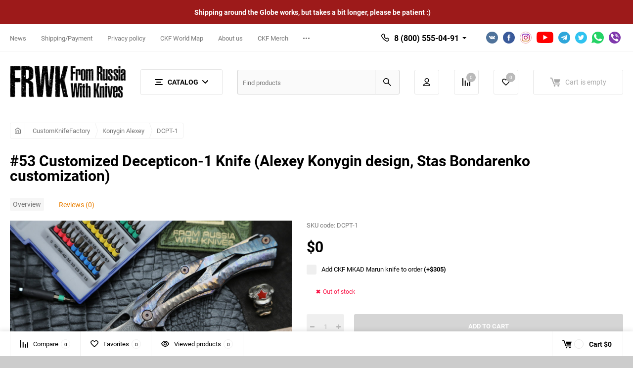

--- FILE ---
content_type: text/html; charset=utf-8
request_url: https://fromrussiawithknives.com/53-customized-decepticon-1-knife-alexey-konygin-design-stas-bondarenko-customization/
body_size: 24350
content:
<!DOCTYPE html><html class="roboto" lang="en"><head><meta charset="utf-8"><title>#53 Customized Decepticon-1 Knife (Alexey Konygin design, Stas Bondarenko customization)</title><meta content="designmyshop.ru" name="author"><meta name="keywords" content="#53 Customized Decepticon-1 Knife (Alexey Konygin design, Stas Bondarenko customization), DCPT-1" /><meta name="description" content="Blade steel - S35VN, Handle material - titanium, Pivot - bearings, Overal lenght - 230 mm, Blade lenght - 101 mm, Blade thickness - 4 mm, Handle thickness - 18 mm, Lock - linerlock, Case, sertifikate. Manufacturer: CustomKnifeFactory. Customization by Stas Bondarenko" /><meta content="width=device-width, initial-scale=1" name="viewport"><meta content="ie=edge" http-equiv="x-ua-compatible"><meta name="yandex-verification" content="e87c9e182f2b6961" /><link rel="shortcut icon" href="/favicon.ico"/><link rel="alternate" type="application/rss+xml" title="CKF Knives - FRWK" href="https://fromrussiawithknives.com/blog/rss/"><link rel="stylesheet" media="screen" href="/wa-data/public/site/themes/balance/css/fonts.css?v1.2.5"><link rel="stylesheet" media="all" href="/wa-data/public/site/themes/balance/css/vendor.css?v1.2.5"><link rel="stylesheet" media="screen" href="/wa-content/font/ruble/arial/fontface.css?v3.8.4" /><link rel="stylesheet" media="all" href="/wa-data/public/site/themes/balance/css/main.css?v1.2.5"><!--[if lt IE 9]><script src="http://cdnjs.cloudflare.com/ajax/libs/html5shiv/3.7.2/html5shiv.min.js"></script><![endif]--><!--[if lt IE 10 ]><p class="chromeframe" style="background-color:yellow;">FRWK: best source of folding knives from Russia. CKF, Cheburkov, Birukov, Serafim Knives. Worldwide shipping.</p><![endif]--><!-- Custom Browsers Color Start --><!-- Chrome, Firefox OS and Opera --><meta name="theme-color" content="#fff"><!-- Windows Phone --><meta name="msapplication-navbutton-color" content="#fff"><!-- iOS Safari --><meta name="apple-mobile-web-app-status-bar-style" content="#fff"><!-- Custom Browsers Color End --><script src="/wa-content/js/jquery/jquery-1.11.1.min.js?v3.8.4"></script><link href="/wa-data/public/shop/themes/balance/css/shop.css?v1.2.5" rel="stylesheet"><!-- plugin hook: 'frontend_head' --><script src='/wa-apps/shop/plugins/arrived/js/main.js?v3.3.4'></script>
		<script> var arrived_ignore_stock_count = 0; </script>
		<link rel='stylesheet' href='/wa-apps/shop/plugins/arrived/css/main.css?v3.3.4' /><link rel='stylesheet' href='/wa-data/public/shop/plugins/itemsets/css/itemsetsFrontend.css'>
                <style type='text/css'>
                    i.itemsets-pl.loader { background: url(/wa-apps/shop/plugins/itemsets/img/loader.gif) no-repeat; width: 43px; height: 11px; display: inline-block; }
                </style>
                <script type='text/javascript' src='/wa-apps/shop/plugins/itemsets/js/itemsetsFrontend.js'></script>
                <script type='text/javascript' src='/wa-data/public/shop/plugins/itemsets/js/itemsetsFrontendLocale.js'></script>
                <script type='text/javascript'>
                    (function($) { 
                        $(function() {
                            $.itemsetsFrontend.init();
                        });
                    })(jQuery);
                </script><link rel="stylesheet" media="all" href="/wa-data/public/site/themes/balance/css/themecolors/color-20.css?v1.2.5"><meta property="og:type" content="website">
<meta property="og:title" content="#53 Customized Decepticon-1 Knife (Alexey Konygin design, Stas Bondarenko customization)">
<meta property="og:description" content="Blade steel - S35VN, Handle material - titanium, Pivot - bearings, Overal lenght - 230 mm, Blade lenght - 101 mm, Blade thickness - 4 mm, Handle thickness - 18 mm, Lock - linerlock, Case, sertifikate. Manufacturer: CustomKnifeFactory. Customization by Stas Bondarenko">
<meta property="og:image" content="https://fromrussiawithknives.com/wa-data/public/shop/products/49/02/249/images/2197/2197.750x0.JPG">
<meta property="og:url" content="https://fromrussiawithknives.com/53-customized-decepticon-1-knife-alexey-konygin-design-stas-bondarenko-customization/">
<meta property="product:price:currency" content="USD">
<link rel="icon" href="/favicon.ico?v=1395858701" type="image/x-icon" /><meta name="author" content="michael" />
<meta name="reply-to" content="www.fromrussiawithknives.com" />
<meta name="revisit-after" content="5 days" />
<meta name="distribution" content="global" />
<meta name="robots" content="index,follow" />

<script src="https://cdn.gravitec.net/storage/dcfba50dfdafc4194eec1d6eda76458e/client.js" async></script>


    <!-- Yandex.Metrika counter -->
<script type="text/javascript" >
    (function (d, w, c) {
        (w[c] = w[c] || []).push(function() {
            try {
                w.yaCounter24442952 = new Ya.Metrika({
                    id:24442952,
                    clickmap:true,
                    trackLinks:true,
                    accurateTrackBounce:true
                });
            } catch(e) { }
        });

        var n = d.getElementsByTagName("script")[0],
            s = d.createElement("script"),
            f = function () { n.parentNode.insertBefore(s, n); };
        s.type = "text/javascript";
        s.async = true;
        s.src = "https://mc.yandex.ru/metrika/watch.js";

        if (w.opera == "[object Opera]") {
            d.addEventListener("DOMContentLoaded", f, false);
        } else { f(); }
    })(document, window, "yandex_metrika_callbacks");
</script>
<noscript><div><img src="https://mc.yandex.ru/watch/24442952" style="position:absolute; left:-9999px;" alt="" /></div></noscript>
<!-- /Yandex.Metrika counter -->

	<!-- Global site tag (gtag.js) - Google Analytics -->
<script async src="https://www.googletagmanager.com/gtag/js?id=UA-55128869-2"></script>
<script>
  window.dataLayer = window.dataLayer || [];
  function gtag(){dataLayer.push(arguments);}
  gtag('js', new Date());

  gtag('config', 'UA-55128869-2');
</script>

	

<script type='text/javascript'>
(function(){ var widget_id = 'yf3YkUPFZO';var d=document;var w=window;function l(){var s = document.createElement('script'); s.type = 'text/javascript'; s.async = true;s.src = '//code3.jivosite.com/script/widget/'+widget_id; var ss = document.getElementsByTagName('script')[0]; ss.parentNode.insertBefore(s, ss);}if(d.readyState=='complete'){l();}else{if(w.attachEvent){w.attachEvent('onload',l);}else{w.addEventListener('load',l,false);}}})();
</script>

<script async src="https://www.googletagmanager.com/gtag/js?id=UA-55128869-2"></script>
<script>
  window.dataLayer = window.dataLayer || [];
  function gtag(){dataLayer.push(arguments);}
  gtag('js', new Date());

  gtag('config', 'UA-55128869-2');
  
</script><link rel="stylesheet" media="all" href="/wa-data/public/site/themes/balance/css/user.css?v1.2.5"></head><body class="boxed" style="background:#cccccc url(/wa-data/public/site/themes/balance/img/boxed/bg-boxed.png?v1577436694) repeat" data-viewed="249" data-theme-id="balance"><main id="my-page"><div class="top-message" style="background-color:#9d1a1a;color:#ffffff"><div class="top-message__inner">Shipping around the Globe works, but takes a bit longer, please be patient :)</div></div><div class="page-preloader"><div class="inner-loader"></div></div><div class="outer-wrapper item-page has-bottom-panel"><div class="boxed-ui-style"></div><header class="site-header site-header_mob site-header_1"><div class="site-header__menu-row"><a class="cat-menu-btn-mob" href="#"><span class="cat-menu-btn-mob__inner"><span class="icon"><svg class="icon" width="10" height="10"><use xlink:href="#icon-catalog-mob"></use></svg></span><span class="cat-menu-btn-mob__text">Catalog</span></span></a></div><div class="site-header__main"><div class="site-header__main-inner"><div class="site-header__hamb-logo"><a class="hamburger" href="#mmenu"><span class="hamburger__inner"></span></a><a class="site-header__logo" href="/"><img src="/wa-data/public/site/themes/balance/img/logo_mobile.png?v1577366471?v1.2.5" alt="CKF Knives - FRWK"></a></div><div class="site-header__tel"><div class="callback-wr"><div class="callback-info"><div class="callback-info__inner"><div class="callback-info__main-num callback-info__main-num_top"><svg class="icon" width="16" height="16"><use xlink:href="#icon-phone"></use></svg><div class="callback-info__main-num-text has-down-arrow">8 (800) 555-04-91</div><div class="callback-info__main-content"><div class="callback-info__main-content-top"><div class="callback-info__call-text">Phone in Russia</div></div><div class="callback-info__main-content-bottom"><div class="callback-info__daytime-title">Working hours:</div><div class="callback-info__daytime-text">We ship orders Mo-Fr. Site works 24/7</div></div></div></div></div></div></div></div><div class="site-header__actions"><div class="site-actions site-actions_mob"><div class="site-actions__btn site-actions__btn_search"><a class="action-btn inline-popup-search" href="#search-popup"><span class="action-btn__inner"><svg class="icon" width="22" height="22"><use xlink:href="#icon-search"></use></svg><span class="action-btn__text">Search</span></span></a><div class="b-popup b-popup_search mfp-hide mfp-with-anim" id="search-popup"><div class="b-popup__inner"><div class="site-search"><div class="site-search__title">Search</div><form class="search__form-autocomplete search__form-shop" action="/search/" data-images="1" data-limit="6"><div class="site-search__inner"><div class="site-search__input-wrapper"><input class="site-search__input site-search__input_merged" type="search" name="query" autocomplete="off" placeholder="Find products" value="" /><div class="site-search__loader"></div></div><button class="site-search__btn"><svg class="icon cent-icon" width="16" height="16"><use xlink:href="#icon-search"></use></svg><span class="site-search__btn-text">Search</span></button></div></form><div class="autocomplete-suggestions"><div class="autocomplete-suggestion autocomplete-suggestion-showall"><a class="btn btn_shiny btn_sec-9 view-all" href="/search/" data-href="/search/?*"><span>Show all results</span></a></div></div></div></div></div></div><div class="site-actions__btn site-actions__btn_user"><a class="action-btn" href="/login/"><span class="action-btn__inner"><svg class="icon" width="19" height="22"><use xlink:href="#icon-user"></use></svg><span class="action-btn__text">Personal area</span></span></a></div><div class="site-actions__btn site-actions__btn_comp"><a class="action-btn js-compare-link js-compare-status" href="javascript:void(0);"><span class="action-btn__inner"><svg class="icon" width="20" height="20"><use xlink:href="#icon-chart"></use></svg><span class="action-btn__text">Compare</span><span class="action-btn__qty js-compare-count">0</span></span></a></div><div class="site-actions__btn site-actions__btn_fav"><a class="action-btn js-wishlist-status" href="/search/?_balance_type=favorites"><span class="action-btn__inner"><svg class="icon" width="20" height="19"><use xlink:href="#icon-heart"></use></svg><span class="action-btn__text">Favorites</span><span class="action-btn__qty js-wishlist-count">0</span></span></a></div><div class="site-actions__btn site-actions__btn_cart"><a href="/cart/" class="action-btn js-minicart is-empty"><div class="action-btn__inner"><svg class="icon" width="24" height="20"><use xlink:href="#icon-cart"></use></svg><div class="action-btn__qty js-minicart-count">0</div></div></a></div></div></div></div></div><div class="mob-search"><form action="/search/" data-images="1" data-limit="6"><input type="search" name="query" autocomplete="off" placeholder="Find products" value=""><input type="submit"></form></div><nav class="mobile-nav" id="mmenu"><ul class="mobile-nav__list"><li class="mobile-nav__item mobile-nav__item_catalog mobile-nav__item_main"><span class="mobile-nav__btn"><svg class="icon" width="16" height="16"><use xlink:href="#icon-catalog-mob"></use></svg><span class="mobile-nav__text">Catalog</span></span><ul class="mobile-nav__list"><li class="mobile-nav__item"><a href="/category/ckf-elishewitz/" class="mobile-nav__btn"><span class="mobile-nav__text">CKF/Elishewitz</span></a></li><li class="mobile-nav__item"><span class="mobile-nav__btn"><span class="mobile-nav__text">CustomKnifeFactory</span></span><ul class="mobile-nav__list mobile-nav__list_next"><li class="mobile-nav__item"><a class="mobile-nav__btn" href="/category/customknifefactory/">View all products</a></li><li class="mobile-nav__item"><span class="mobile-nav__btn"><span class="mobile-nav__text">CKF/Jourget Philippe</span></span><ul class="mobile-nav__list mobile-nav__list_next"><li class="mobile-nav__item"><a class="mobile-nav__btn" href="/category/customknifefactory/jourget-philippe/">View all products</a></li><li class="mobile-nav__item"><a href="/category/customknifefactory/jourget-philippe/fif20-ti/" class="mobile-nav__btn"><span class="mobile-nav__text">Fif20-Ti pre-order</span></a></li><li class="mobile-nav__item"><a href="/category/customknifefactory/jourget-philippe/fif20-collab/" class="mobile-nav__btn"><span class="mobile-nav__text">Fif20 collab</span></a></li><li class="mobile-nav__item"><a href="/category/customknifefactory/jourget-philippe/fif23-collab/" class="mobile-nav__btn"><span class="mobile-nav__text">FIF23 collab</span></a></li></ul></li><li class="mobile-nav__item"><span class="mobile-nav__btn"><span class="mobile-nav__text">Vorobyov Alex</span></span><ul class="mobile-nav__list mobile-nav__list_next"><li class="mobile-nav__item"><a class="mobile-nav__btn" href="/category/customknifefactory/alexey-vorobyov/">View all products</a></li><li class="mobile-nav__item"><a href="/category/customknifefactory/alexey-vorobyov/sm-2020/" class="mobile-nav__btn"><span class="mobile-nav__text">SM-Special</span></a></li><li class="mobile-nav__item"><a href="/category/customknifefactory/alexey-vorobyov/kadat/" class="mobile-nav__btn"><span class="mobile-nav__text">Kadat</span></a></li><li class="mobile-nav__item"><a href="/category/customknifefactory/alexey-vorobyov/milk/" class="mobile-nav__btn"><span class="mobile-nav__text">MILK</span></a></li></ul></li><li class="mobile-nav__item"><a href="/category/customknifefactory/christensen-matthew/" class="mobile-nav__btn"><span class="mobile-nav__text">CKF/Christensen collab</span></a></li><li class="mobile-nav__item"><a href="/category/customknifefactory/ckfmarfione-collab/" class="mobile-nav__btn"><span class="mobile-nav__text">CKF/Marfione collab</span></a></li><li class="mobile-nav__item"><span class="mobile-nav__btn"><span class="mobile-nav__text">CKF/Rassenti collab</span></span><ul class="mobile-nav__list mobile-nav__list_next"><li class="mobile-nav__item"><a class="mobile-nav__btn" href="/category/customknifefactory/rassenti-peter/">View all products</a></li><li class="mobile-nav__item"><a href="/category/customknifefactory/rassenti-peter/ckf-rassenti-smaller-snafu/" class="mobile-nav__btn"><span class="mobile-nav__text">CKF / Rassenti S.N.A.F.U. 3.0</span></a></li><li class="mobile-nav__item"><a href="/category/customknifefactory/rassenti-peter/ckfrassenti-small-satori/" class="mobile-nav__btn"><span class="mobile-nav__text">CKF/Rassenti Satori 2.0</span></a></li><li class="mobile-nav__item"><a href="/category/customknifefactory/rassenti-peter/ckfrassenti-snafu-20/" class="mobile-nav__btn"><span class="mobile-nav__text">CKF/Rassenti SNAFU 2.0</span></a></li><li class="mobile-nav__item"><a href="/category/customknifefactory/rassenti-peter/ckfrassenti-satori/" class="mobile-nav__btn"><span class="mobile-nav__text">CKF/Rassenti Satori</span></a></li></ul></li><li class="mobile-nav__item"><span class="mobile-nav__btn"><span class="mobile-nav__text">Konygin Alexey</span></span><ul class="mobile-nav__list mobile-nav__list_next"><li class="mobile-nav__item"><a class="mobile-nav__btn" href="/category/customknifefactory/konygin-alexey/">View all products</a></li><li class="mobile-nav__item"><a href="/category/customknifefactory/konygin-alexey/t15/" class="mobile-nav__btn"><span class="mobile-nav__text">T15</span></a></li><li class="mobile-nav__item"><a href="/category/customknifefactory/konygin-alexey/ckfkonygin-tool-pen/" class="mobile-nav__btn"><span class="mobile-nav__text">CKF/Konygin Tool Pen</span></a></li><li class="mobile-nav__item"><a href="/category/customknifefactory/konygin-alexey/uksus/" class="mobile-nav__btn"><span class="mobile-nav__text">Uksus</span></a></li><li class="mobile-nav__item"><a href="/category/customknifefactory/konygin-alexey/rubenza/" class="mobile-nav__btn"><span class="mobile-nav__text">Rubenza</span></a></li><li class="mobile-nav__item"><a href="/category/customknifefactory/konygin-alexey/ok/" class="mobile-nav__btn"><span class="mobile-nav__text">OK</span></a></li><li class="mobile-nav__item"><a href="/category/customknifefactory/konygin-alexey/custom-knives/" class="mobile-nav__btn"><span class="mobile-nav__text">Custom Knives</span></a></li><li class="mobile-nav__item"><a href="/category/customknifefactory/konygin-alexey/vorona/" class="mobile-nav__btn"><span class="mobile-nav__text">Krokar (Vorona)</span></a></li><li class="mobile-nav__item"><a href="/category/customknifefactory/konygin-alexey/dcpt-1--shket-/" class="mobile-nav__btn"><span class="mobile-nav__text">Mini-DCPT</span></a></li><li class="mobile-nav__item"><a href="/category/customknifefactory/konygin-alexey/ratata/" class="mobile-nav__btn"><span class="mobile-nav__text">Ratata</span></a></li><li class="mobile-nav__item"><a href="/category/customknifefactory/konygin-alexey/dcpt-1/" class="mobile-nav__btn"><span class="mobile-nav__text">DCPT-1</span></a></li><li class="mobile-nav__item"><a href="/category/customknifefactory/konygin-alexey/dcpt-2/" class="mobile-nav__btn"><span class="mobile-nav__text">DCPT-2</span></a></li><li class="mobile-nav__item"><a href="/category/customknifefactory/konygin-alexey/dcpt-3/" class="mobile-nav__btn"><span class="mobile-nav__text">DCPT-3</span></a></li><li class="mobile-nav__item"><a href="/category/customknifefactory/konygin-alexey/dcpt-4/" class="mobile-nav__btn"><span class="mobile-nav__text">DCPT-4</span></a></li><li class="mobile-nav__item"><a href="/category/customknifefactory/konygin-alexey/dcpt-f/" class="mobile-nav__btn"><span class="mobile-nav__text">DCPT Tano (5)</span></a></li><li class="mobile-nav__item"><a href="/category/customknifefactory/konygin-alexey/trekoza/" class="mobile-nav__btn"><span class="mobile-nav__text">Trekoza</span></a></li><li class="mobile-nav__item"><a href="/category/customknifefactory/konygin-alexey/t14/" class="mobile-nav__btn"><span class="mobile-nav__text">T14</span></a></li><li class="mobile-nav__item"><a href="/category/customknifefactory/konygin-alexey/t90/" class="mobile-nav__btn"><span class="mobile-nav__text">T90</span></a></li><li class="mobile-nav__item"><a href="/category/customknifefactory/konygin-alexey/t92/" class="mobile-nav__btn"><span class="mobile-nav__text">T92</span></a></li><li class="mobile-nav__item"><a href="/category/customknifefactory/konygin-alexey/sablya/" class="mobile-nav__btn"><span class="mobile-nav__text">Sablya</span></a></li><li class="mobile-nav__item"><a href="/category/customknifefactory/konygin-alexey/asymmetric-fix/" class="mobile-nav__btn"><span class="mobile-nav__text">Asymmetric Fix</span></a></li><li class="mobile-nav__item"><a href="/category/customknifefactory/konygin-alexey/asymmetric-midi/" class="mobile-nav__btn"><span class="mobile-nav__text">Asymmetric Midi</span></a></li><li class="mobile-nav__item"><a href="/category/customknifefactory/konygin-alexey/asymmetric-maxi/" class="mobile-nav__btn"><span class="mobile-nav__text">Asymmetric Maxi</span></a></li><li class="mobile-nav__item"><a href="/category/customknifefactory/konygin-alexey/rabbit/" class="mobile-nav__btn"><span class="mobile-nav__text">Rabbit</span></a></li><li class="mobile-nav__item"><a href="/category/customknifefactory/konygin-alexey/tool-for-konygin-pivot/" class="mobile-nav__btn"><span class="mobile-nav__text">Tool for Konygin Pivot</span></a></li></ul></li><li class="mobile-nav__item"><span class="mobile-nav__btn"><span class="mobile-nav__text">Malyshev Anton</span></span><ul class="mobile-nav__list mobile-nav__list_next"><li class="mobile-nav__item"><a class="mobile-nav__btn" href="/category/customknifefactory/malyshev-anton/">View all products</a></li><li class="mobile-nav__item"><a href="/category/customknifefactory/malyshev-anton/ckf-domino/" class="mobile-nav__btn"><span class="mobile-nav__text">CKF Domino</span></a></li><li class="mobile-nav__item"><a href="/category/customknifefactory/malyshev-anton/kanza/" class="mobile-nav__btn"><span class="mobile-nav__text">Kanza</span></a></li><li class="mobile-nav__item"><a href="/category/customknifefactory/malyshev-anton/sukhoi-3/" class="mobile-nav__btn"><span class="mobile-nav__text">Sukhoi 3</span></a></li><li class="mobile-nav__item"><a href="/category/customknifefactory/malyshev-anton/ablya-knife-techno-sablya/" class="mobile-nav__btn"><span class="mobile-nav__text">Ablya knife (Techno Sablya)</span></a></li><li class="mobile-nav__item"><a href="/category/customknifefactory/malyshev-anton/puma-veksha-30/" class="mobile-nav__btn"><span class="mobile-nav__text">Puma (Veksha 3.0)</span></a></li><li class="mobile-nav__item"><a href="/category/customknifefactory/malyshev-anton/malyshev-custom-knives/" class="mobile-nav__btn"><span class="mobile-nav__text">Malyshev custom knives</span></a></li><li class="mobile-nav__item"><a href="/category/customknifefactory/malyshev-anton/makosha-veksha-20/" class="mobile-nav__btn"><span class="mobile-nav__text">Makosha (Veksha 2.0)</span></a></li><li class="mobile-nav__item"><a href="/category/customknifefactory/malyshev-anton/veksha/" class="mobile-nav__btn"><span class="mobile-nav__text">Veksha 1.0</span></a></li><li class="mobile-nav__item"><a href="/category/customknifefactory/malyshev-anton/aich-knife/" class="mobile-nav__btn"><span class="mobile-nav__text">Aich</span></a></li><li class="mobile-nav__item"><a href="/category/customknifefactory/malyshev-anton/ossom/" class="mobile-nav__btn"><span class="mobile-nav__text">Ossom</span></a></li><li class="mobile-nav__item"><a href="/category/customknifefactory/malyshev-anton/baugi/" class="mobile-nav__btn"><span class="mobile-nav__text">Baugi</span></a></li><li class="mobile-nav__item"><a href="/category/customknifefactory/malyshev-anton/sse/" class="mobile-nav__btn"><span class="mobile-nav__text">S.S.E.</span></a></li><li class="mobile-nav__item"><a href="/category/customknifefactory/malyshev-anton/peaceduke/" class="mobile-nav__btn"><span class="mobile-nav__text">PeaceDuke</span></a></li><li class="mobile-nav__item"><a href="/category/customknifefactory/malyshev-anton/tegral/" class="mobile-nav__btn"><span class="mobile-nav__text">Tegral</span></a></li><li class="mobile-nav__item"><a href="/category/customknifefactory/malyshev-anton/gratch/" class="mobile-nav__btn"><span class="mobile-nav__text">Gratch</span></a></li><li class="mobile-nav__item"><a href="/category/customknifefactory/malyshev-anton/sukhoi/" class="mobile-nav__btn"><span class="mobile-nav__text">Sukhoi</span></a></li><li class="mobile-nav__item"><a href="/category/customknifefactory/malyshev-anton/garza/" class="mobile-nav__btn"><span class="mobile-nav__text">Garza</span></a></li><li class="mobile-nav__item"><a href="/category/customknifefactory/malyshev-anton/elf/" class="mobile-nav__btn"><span class="mobile-nav__text">ELF</span></a></li><li class="mobile-nav__item"><a href="/category/customknifefactory/malyshev-anton/ckf-vargan-tactical/" class="mobile-nav__btn"><span class="mobile-nav__text">CKF Vargan Tactical</span></a></li><li class="mobile-nav__item"><a href="/category/customknifefactory/malyshev-anton/zakroot/" class="mobile-nav__btn"><span class="mobile-nav__text">Zakroot</span></a></li></ul></li><li class="mobile-nav__item"><span class="mobile-nav__btn"><span class="mobile-nav__text">CKF/Rotten Design</span></span><ul class="mobile-nav__list mobile-nav__list_next"><li class="mobile-nav__item"><a class="mobile-nav__btn" href="/category/customknifefactory/ckfrotten-design/">View all products</a></li><li class="mobile-nav__item"><a href="/category/customknifefactory/ckfrotten-design/ckfrotten-evolution/" class="mobile-nav__btn"><span class="mobile-nav__text">CKF/Rotten Evolution</span></a></li><li class="mobile-nav__item"><a href="/category/customknifefactory/ckfrotten-design/ckf-rotten-evolution-2-0/" class="mobile-nav__btn"><span class="mobile-nav__text">CKF/Rotten Evolution 2.0</span></a></li><li class="mobile-nav__item"><a href="/category/customknifefactory/ckfrotten-design/ckf-rotten-evo-3-0/" class="mobile-nav__btn"><span class="mobile-nav__text">CKF/Rotten Evo 3.0</span></a></li></ul></li><li class="mobile-nav__item"><a href="/category/customknifefactory/ckfterzuola-collab/" class="mobile-nav__btn"><span class="mobile-nav__text">CKF/Terzuola collab</span></a></li><li class="mobile-nav__item"><span class="mobile-nav__btn"><span class="mobile-nav__text">CKF/Tashi Bharucha</span></span><ul class="mobile-nav__list mobile-nav__list_next"><li class="mobile-nav__item"><a class="mobile-nav__btn" href="/category/customknifefactory/tashi-bharucha/">View all products</a></li><li class="mobile-nav__item"><a href="/category/customknifefactory/tashi-bharucha/justice-3-0-smaller-/" class="mobile-nav__btn"><span class="mobile-nav__text">Justice 3.0 (smaller)</span></a></li><li class="mobile-nav__item"><a href="/category/customknifefactory/tashi-bharucha/justice-20/" class="mobile-nav__btn"><span class="mobile-nav__text">Justice 2.0</span></a></li><li class="mobile-nav__item"><a href="/category/customknifefactory/tashi-bharucha/muscle/" class="mobile-nav__btn"><span class="mobile-nav__text">Muscle</span></a></li></ul></li><li class="mobile-nav__item"><span class="mobile-nav__btn"><span class="mobile-nav__text">CKF/GAVKO collab</span></span><ul class="mobile-nav__list mobile-nav__list_next"><li class="mobile-nav__item"><a class="mobile-nav__btn" href="/category/customknifefactory/michal-gavac/">View all products</a></li><li class="mobile-nav__item"><a href="/category/customknifefactory/michal-gavac/tiger-flipper/" class="mobile-nav__btn"><span class="mobile-nav__text">Tiger Flipper</span></a></li><li class="mobile-nav__item"><a href="/category/customknifefactory/michal-gavac/sf/" class="mobile-nav__btn"><span class="mobile-nav__text">SF</span></a></li></ul></li><li class="mobile-nav__item"><a href="/category/customknifefactory/ckfyeti-collab/" class="mobile-nav__btn"><span class="mobile-nav__text">CKF/Yeti collab</span></a></li><li class="mobile-nav__item"><a href="/category/customknifefactory/ckf-cpprhd-collab/" class="mobile-nav__btn"><span class="mobile-nav__text">CKF/Cpprhd collabs</span></a></li><li class="mobile-nav__item"><a href="/category/customknifefactory/jim-skelton/" class="mobile-nav__btn"><span class="mobile-nav__text">CKF/Jim Skelton</span></a></li><li class="mobile-nav__item"><a href="/category/customknifefactory/ckf-tuffknives/" class="mobile-nav__btn"><span class="mobile-nav__text">CKF/TUFFKNIVES collab</span></a></li><li class="mobile-nav__item"><a href="/category/customknifefactory/ckftrc-collab/" class="mobile-nav__btn"><span class="mobile-nav__text">CKF/TRC collab</span></a></li><li class="mobile-nav__item"><a href="/category/customknifefactory/ckfdavid-lespect/" class="mobile-nav__btn"><span class="mobile-nav__text">CKF/David Lespect</span></a></li><li class="mobile-nav__item"><a href="/category/customknifefactory/ckfpavel-poznyakov/" class="mobile-nav__btn"><span class="mobile-nav__text">CKF/Pavel Poznyakov</span></a></li><li class="mobile-nav__item"><a href="/category/customknifefactory/stas-bondarenko/" class="mobile-nav__btn"><span class="mobile-nav__text">Stas Bondarenko</span></a></li><li class="mobile-nav__item"><span class="mobile-nav__btn"><span class="mobile-nav__text">Muan Evgeny</span></span><ul class="mobile-nav__list mobile-nav__list_next"><li class="mobile-nav__item"><a class="mobile-nav__btn" href="/category/customknifefactory/muan-evgeny/">View all products</a></li><li class="mobile-nav__item"><a href="/category/customknifefactory/muan-evgeny/morrf-6/" class="mobile-nav__btn"><span class="mobile-nav__text">Morrf 6</span></a></li><li class="mobile-nav__item"><a href="/category/customknifefactory/muan-evgeny/morrf-5/" class="mobile-nav__btn"><span class="mobile-nav__text">Morrf 5</span></a></li><li class="mobile-nav__item"><a href="/category/customknifefactory/muan-evgeny/morrf/" class="mobile-nav__btn"><span class="mobile-nav__text">Morrf</span></a></li></ul></li><li class="mobile-nav__item"><span class="mobile-nav__btn"><span class="mobile-nav__text">CKF/SNECX collab</span></span><ul class="mobile-nav__list mobile-nav__list_next"><li class="mobile-nav__item"><a class="mobile-nav__btn" href="/category/customknifefactory/snecx-tan/">View all products</a></li><li class="mobile-nav__item"><a href="/category/customknifefactory/snecx-tan/ckfsnecx-2020-superlock-knife/" class="mobile-nav__btn"><span class="mobile-nav__text">CKF/SNECX 2021 Superlock knife</span></a></li><li class="mobile-nav__item"><a href="/category/customknifefactory/snecx-tan/ckfsnecx-terra-knife/" class="mobile-nav__btn"><span class="mobile-nav__text">CKF/SNECX Terra knife</span></a></li><li class="mobile-nav__item"><a href="/category/customknifefactory/snecx-tan/one-off-terra-knives/" class="mobile-nav__btn"><span class="mobile-nav__text">One-off Terra knives</span></a></li></ul></li><li class="mobile-nav__item"><a href="/category/customknifefactory/ckfrick-lala-collab/" class="mobile-nav__btn"><span class="mobile-nav__text">CKF/Rick Lala collab</span></a></li><li class="mobile-nav__item"><a href="/category/customknifefactory/ckfenrique-pena/" class="mobile-nav__btn"><span class="mobile-nav__text">CKF/Enrique Pena</span></a></li><li class="mobile-nav__item"><a href="/category/customknifefactory/grabarski-grzegorz-kombou/" class="mobile-nav__btn"><span class="mobile-nav__text">CKF/Kombou collab</span></a></li><li class="mobile-nav__item"><a href="/category/customknifefactory/hoback-jake/" class="mobile-nav__btn"><span class="mobile-nav__text">CKF/Hoback collab</span></a></li><li class="mobile-nav__item"><a href="/category/customknifefactory/aleksey-khomyakov/" class="mobile-nav__btn"><span class="mobile-nav__text">Aleksey Khomyakov</span></a></li><li class="mobile-nav__item"><a href="/category/customknifefactory/anastassiadi-evstafi/" class="mobile-nav__btn"><span class="mobile-nav__text">Anastassiadi Evstafi</span></a></li><li class="mobile-nav__item"><a href="/category/customknifefactory/ganelonlogrus-serge/" class="mobile-nav__btn"><span class="mobile-nav__text">Ganelonlogrus Serge</span></a></li><li class="mobile-nav__item"><a href="/category/customknifefactory/boersma-nalu/" class="mobile-nav__btn"><span class="mobile-nav__text">Boersma Nalu</span></a></li><li class="mobile-nav__item"><a href="/category/customknifefactory/ckfvitaland/" class="mobile-nav__btn"><span class="mobile-nav__text">CKF/Vitaland</span></a></li></ul></li><li class="mobile-nav__item"><span class="mobile-nav__btn"><span class="mobile-nav__text">Best Russian Knives</span></span><ul class="mobile-nav__list mobile-nav__list_next"><li class="mobile-nav__item"><a class="mobile-nav__btn" href="/category/other-knives/">View all products</a></li><li class="mobile-nav__item"><a href="/category/other-knives/biryukov-knives/" class="mobile-nav__btn"><span class="mobile-nav__text">Biryukov Knives</span></a></li><li class="mobile-nav__item"><a href="/category/other-knives/cheburkov-knives/" class="mobile-nav__btn"><span class="mobile-nav__text">Cheburkov knives</span></a></li><li class="mobile-nav__item"><a href="/category/other-knives/shokuroff-knives/" class="mobile-nav__btn"><span class="mobile-nav__text">Shokuroff​ knives</span></a></li><li class="mobile-nav__item"><a href="/category/other-knives/seraphim-knives/" class="mobile-nav__btn"><span class="mobile-nav__text">Seraphim Knives</span></a></li><li class="mobile-nav__item"><a href="/category/other-knives/asassin-knives/" class="mobile-nav__btn"><span class="mobile-nav__text">Asassin Knives</span></a></li><li class="mobile-nav__item"><span class="mobile-nav__btn"><span class="mobile-nav__text">Brutalica Knives</span></span><ul class="mobile-nav__list mobile-nav__list_next"><li class="mobile-nav__item"><a class="mobile-nav__btn" href="/category/other-knives/brutalica-knives/">View all products</a></li><li class="mobile-nav__item"><a href="/category/other-knives/brutalica-knives/nozh-ponomar-folder/" class="mobile-nav__btn"><span class="mobile-nav__text">Ponomar folder knife</span></a></li><li class="mobile-nav__item"><a href="/category/other-knives/brutalica-knives/nozh-badyuk-tanto/" class="mobile-nav__btn"><span class="mobile-nav__text">Baduyk Tanto knife</span></a></li><li class="mobile-nav__item"><a href="/category/other-knives/brutalica-knives/nozh-belka-belka-knife/" class="mobile-nav__btn"><span class="mobile-nav__text">Belka knife</span></a></li><li class="mobile-nav__item"><a href="/category/other-knives/brutalica-knives/nozh-tsarap-nozh-tsarap/" class="mobile-nav__btn"><span class="mobile-nav__text">Tsarap knife</span></a></li></ul></li><li class="mobile-nav__item"><a href="/category/other-knives/sander-russia/" class="mobile-nav__btn"><span class="mobile-nav__text">Sander (Russia)</span></a></li></ul></li><li class="mobile-nav__item"><a href="/category/upcoming-collabs---sign-in/" class="mobile-nav__btn"><span class="mobile-nav__text">UPCOMING COLLABS - sign in!</span></a></li><li class="mobile-nav__item"><span class="mobile-nav__btn"><span class="mobile-nav__text">Custom BEADS &amp; Molle clips</span></span><ul class="mobile-nav__list mobile-nav__list_next"><li class="mobile-nav__item"><a class="mobile-nav__btn" href="/category/lanyard-beads/">View all products</a></li><li class="mobile-nav__item"><a href="/category/lanyard-beads/ckf-custom-exclusive-beads/" class="mobile-nav__btn"><span class="mobile-nav__text">CKF Custom Exclusive Beads</span></a></li><li class="mobile-nav__item"><a href="/category/lanyard-beads/wlh-beads/" class="mobile-nav__btn"><span class="mobile-nav__text">WLH beads</span></a></li><li class="mobile-nav__item"><a href="/category/lanyard-beads/yam-beads/" class="mobile-nav__btn"><span class="mobile-nav__text">YaM beads</span></a></li><li class="mobile-nav__item"><a href="/category/lanyard-beads/ckf-molle-clips/" class="mobile-nav__btn"><span class="mobile-nav__text">CKF Molle Clips</span></a></li><li class="mobile-nav__item"><a href="/category/lanyard-beads/nare-beads/" class="mobile-nav__btn"><span class="mobile-nav__text">Nare Beads</span></a></li><li class="mobile-nav__item"><a href="/category/lanyard-beads/cpprhd/" class="mobile-nav__btn"><span class="mobile-nav__text">CPPRHD</span></a></li><li class="mobile-nav__item"><a href="/category/lanyard-beads/pmw-paracor-beads/" class="mobile-nav__btn"><span class="mobile-nav__text">PMW Paracord Beads</span></a></li><li class="mobile-nav__item"><a href="/category/lanyard-beads/aj-custom-beads/" class="mobile-nav__btn"><span class="mobile-nav__text">ABJ Custom Beads</span></a></li><li class="mobile-nav__item"><a href="/category/lanyard-beads/sb-beads/" class="mobile-nav__btn"><span class="mobile-nav__text">SB Beads</span></a></li><li class="mobile-nav__item"><a href="/category/lanyard-beads/ap-custom-beads/" class="mobile-nav__btn"><span class="mobile-nav__text">AP Custom Beads</span></a></li><li class="mobile-nav__item"><a href="/category/lanyard-beads/phase-objects/" class="mobile-nav__btn"><span class="mobile-nav__text">Phase Objects</span></a></li><li class="mobile-nav__item"><a href="/category/lanyard-beads/custom-g-beads/" class="mobile-nav__btn"><span class="mobile-nav__text">Custom G-beads</span></a></li><li class="mobile-nav__item"><a href="/category/lanyard-beads/ds-beads/" class="mobile-nav__btn"><span class="mobile-nav__text">DS Beads</span></a></li><li class="mobile-nav__item"><a href="/category/lanyard-beads/gdw-beads/" class="mobile-nav__btn"><span class="mobile-nav__text">GDW Beads</span></a></li><li class="mobile-nav__item"><a href="/category/lanyard-beads/brass-beads-ts/" class="mobile-nav__btn"><span class="mobile-nav__text">Brass Beads (TS)</span></a></li><li class="mobile-nav__item"><a href="/category/lanyard-beads/slav-beads/" class="mobile-nav__btn"><span class="mobile-nav__text">SLAV Beads</span></a></li><li class="mobile-nav__item"><a href="/category/lanyard-beads/15-beads/" class="mobile-nav__btn"><span class="mobile-nav__text">$15 Beads</span></a></li></ul></li><li class="mobile-nav__item"><a href="/category/ckf-tool-pen/" class="mobile-nav__btn"><span class="mobile-nav__text">CKF Tool Pen</span></a></li><li class="mobile-nav__item"><a href="/category/custom-edc-hanks/" class="mobile-nav__btn"><span class="mobile-nav__text">CKF EDC Hanks</span></a></li><li class="mobile-nav__item"><a href="/category/ckf-knife-bags/" class="mobile-nav__btn"><span class="mobile-nav__text">CKF Knife Bags</span></a></li><li class="mobile-nav__item"><a href="/category/rama-flashlight/" class="mobile-nav__btn"><span class="mobile-nav__text">CKF Rama Flashlight</span></a></li><li class="mobile-nav__item"><span class="mobile-nav__btn"><span class="mobile-nav__text">MKAD Knives by CKF</span></span><ul class="mobile-nav__list mobile-nav__list_next"><li class="mobile-nav__item"><a class="mobile-nav__btn" href="/category/mkad-knives/">View all products</a></li><li class="mobile-nav__item"><a href="/category/mkad-knives/farko/" class="mobile-nav__btn"><span class="mobile-nav__text">Farko</span></a></li><li class="mobile-nav__item"><a href="/category/mkad-knives/ganelon/" class="mobile-nav__btn"><span class="mobile-nav__text">Loro</span></a></li><li class="mobile-nav__item"><a href="/category/mkad-knives/meta/" class="mobile-nav__btn"><span class="mobile-nav__text">Meta</span></a></li><li class="mobile-nav__item"><a href="/category/mkad-knives/empat/" class="mobile-nav__btn"><span class="mobile-nav__text">Empat</span></a></li><li class="mobile-nav__item"><a href="/category/mkad-knives/marun/" class="mobile-nav__btn"><span class="mobile-nav__text">Marun</span></a></li></ul></li><li class="mobile-nav__item"><span class="mobile-nav__btn"><span class="mobile-nav__text">Zladinox+ZlaTi (titanium damascus)</span></span><ul class="mobile-nav__list mobile-nav__list_next"><li class="mobile-nav__item"><a class="mobile-nav__btn" href="/category/zlati-timascus-mokume-titanium-damascus/">View all products</a></li><li class="mobile-nav__item"><a href="/category/zlati-timascus-mokume-titanium-damascus/zlati-zladinox/" class="mobile-nav__btn"><span class="mobile-nav__text">ZlaTi (Zladinox)</span></a></li></ul></li><li class="mobile-nav__item"><span class="mobile-nav__btn"><span class="mobile-nav__text">Pepyakka spinner</span></span><ul class="mobile-nav__list mobile-nav__list_next"><li class="mobile-nav__item"><a class="mobile-nav__btn" href="/category/pepyakka-spinner/">View all products</a></li><li class="mobile-nav__item"><a href="/category/pepyakka-spinner/pepyakka-3k/" class="mobile-nav__btn"><span class="mobile-nav__text">Pepyakka 3K</span></a></li><li class="mobile-nav__item"><a href="/category/pepyakka-spinner/pepyakka-stand/" class="mobile-nav__btn"><span class="mobile-nav__text">Pepyakka stand</span></a></li><li class="mobile-nav__item"><a href="/category/pepyakka-spinner/pepyakka-10/" class="mobile-nav__btn"><span class="mobile-nav__text">Pepyakka 1.0</span></a></li><li class="mobile-nav__item"><a href="/category/pepyakka-spinner/pepyakka-20/" class="mobile-nav__btn"><span class="mobile-nav__text">Pepyakka 2.0</span></a></li><li class="mobile-nav__item"><a href="/category/pepyakka-spinner/pepyakka-30/" class="mobile-nav__btn"><span class="mobile-nav__text">Pepyakka 3.0</span></a></li><li class="mobile-nav__item"><a href="/category/pepyakka-spinner/pepyakka-40/" class="mobile-nav__btn"><span class="mobile-nav__text">Pepyakka 4.0</span></a></li><li class="mobile-nav__item"><a href="/category/pepyakka-spinner/pepyakka-nvk/" class="mobile-nav__btn"><span class="mobile-nav__text">Pepyakka NVK</span></a></li><li class="mobile-nav__item"><a href="/category/pepyakka-spinner/pepyakka-s/" class="mobile-nav__btn"><span class="mobile-nav__text">Pepyakka S</span></a></li><li class="mobile-nav__item"><a href="/category/pepyakka-spinner/pepyakka-z/" class="mobile-nav__btn"><span class="mobile-nav__text">Pepyakka Z</span></a></li><li class="mobile-nav__item"><a href="/category/pepyakka-spinner/pepyakka-sl/" class="mobile-nav__btn"><span class="mobile-nav__text">Pepyakka SL</span></a></li></ul></li><li class="mobile-nav__item"><span class="mobile-nav__btn"><span class="mobile-nav__text">Knife Accessories</span></span><ul class="mobile-nav__list mobile-nav__list_next"><li class="mobile-nav__item"><a class="mobile-nav__btn" href="/category/knife-accessories/">View all products</a></li><li class="mobile-nav__item"><a href="/category/knife-accessories/custom-cases/" class="mobile-nav__btn"><span class="mobile-nav__text">Custom cases</span></a></li><li class="mobile-nav__item"><a href="/category/knife-accessories/custom-pen-545/" class="mobile-nav__btn"><span class="mobile-nav__text">Custom Pen 5.45</span></a></li><li class="mobile-nav__item"><a href="/category/knife-accessories/molle-clip/" class="mobile-nav__btn"><span class="mobile-nav__text">Molle clip</span></a></li><li class="mobile-nav__item"><span class="mobile-nav__btn"><span class="mobile-nav__text">Custom Scales</span></span><ul class="mobile-nav__list mobile-nav__list_next"><li class="mobile-nav__item"><a class="mobile-nav__btn" href="/category/knife-accessories/custom-scales/">View all products</a></li><li class="mobile-nav__item"><a href="/category/knife-accessories/custom-scales/vekshamakosha-custom-scales/" class="mobile-nav__btn"><span class="mobile-nav__text">Veksha/Makosha Custom Scales</span></a></li></ul></li><li class="mobile-nav__item"><a href="/category/knife-accessories/emerson-knives-thumb-disks/" class="mobile-nav__btn"><span class="mobile-nav__text">Emerson Knives Thumb Disks</span></a></li><li class="mobile-nav__item"><a href="/category/knife-accessories/beads/" class="mobile-nav__btn"><span class="mobile-nav__text">Beads</span></a></li><li class="mobile-nav__item"><a href="/category/knife-accessories/ckf-otvert-hex-bit-driver/" class="mobile-nav__btn"><span class="mobile-nav__text">CKF Otvert Hex Bit Driver</span></a></li></ul></li><li class="mobile-nav__item"><span class="mobile-nav__btn"><span class="mobile-nav__text">CKF knives T-shirts</span></span><ul class="mobile-nav__list mobile-nav__list_next"><li class="mobile-nav__item"><a class="mobile-nav__btn" href="/category/ckf-knives-t-shirts/">View all products</a></li><li class="mobile-nav__item"><a href="/category/ckf-knives-t-shirts/ckf-sne-t-shirt/" class="mobile-nav__btn"><span class="mobile-nav__text">CKF Sne T-shirt</span></a></li><li class="mobile-nav__item"><a href="/category/ckf-knives-t-shirts/ckf-tohu-t-shirt/" class="mobile-nav__btn"><span class="mobile-nav__text">CKF Tohu T-shirt</span></a></li><li class="mobile-nav__item"><a href="/category/ckf-knives-t-shirts/ckf-mua-t-shirt/" class="mobile-nav__btn"><span class="mobile-nav__text">CKF Mua T-shirt</span></a></li><li class="mobile-nav__item"><a href="/category/ckf-knives-t-shirts/ckf-rata-t-shirt/" class="mobile-nav__btn"><span class="mobile-nav__text">CKF Rata T-shirt</span></a></li></ul></li><li class="mobile-nav__item"><span class="mobile-nav__btn"><span class="mobile-nav__text">Custom Leatherworks</span></span><ul class="mobile-nav__list mobile-nav__list_next"><li class="mobile-nav__item"><a class="mobile-nav__btn" href="/category/custom-leatherworks/">View all products</a></li><li class="mobile-nav__item"><a href="/category/custom-leatherworks/ckf-leather-knife-cases/" class="mobile-nav__btn"><span class="mobile-nav__text">CKF leather knife cases</span></a></li><li class="mobile-nav__item"><a href="/category/custom-leatherworks/shokuroff-custom-leatherworks/" class="mobile-nav__btn"><span class="mobile-nav__text">Shokuroff custom leatherworks</span></a></li><li class="mobile-nav__item"><a href="/category/custom-leatherworks/custom-leather-edc-trays/" class="mobile-nav__btn"><span class="mobile-nav__text">Custom leather EDC trays</span></a></li><li class="mobile-nav__item"><a href="/category/custom-leatherworks/custom-leather-wallets/" class="mobile-nav__btn"><span class="mobile-nav__text">Custom Leather Wallets</span></a></li></ul></li><li class="mobile-nav__item"><a href="/category/ckf-branded-merchandise/" class="mobile-nav__btn"><span class="mobile-nav__text">CKF branded merchandise</span></a></li><li class="mobile-nav__item"><a href="/category/edc-bottle-openers/" class="mobile-nav__btn"><span class="mobile-nav__text">Bottle Openers</span></a></li></ul></li><li class="mobile-nav__item mobile-nav__item_main mobile-nav__item_search"><div class="mobile-nav-search"><form action="/search/" data-images="1" data-limit="6"><input type="search" name="query" autocomplete="off" placeholder="Find products" value=""><button type="submit"><svg class="icon" width="15" height="15"><use xlink:href="#icon-search"></use></svg></button></form></div></li><li class="mobile-nav__item mobile-nav__item_main mobile-nav__item_callback"><span class="mobile-nav__btn"><svg class="icon" width="16" height="16"><use xlink:href="#icon-phone"></use></svg><span class="mobile-nav__text">8 (800) 555-04-91</span></span><ul class="mobile-nav__list"><li class="mobile-nav__item"><span class="b-contact"><span class="b-contact__top"><span class="b-contact__top-item"><span class="b-contact__tel"><svg class="icon" width="16" height="16"><use xlink:href="#icon-phone"></use></svg><a class="b-contact__tel-text" href="tel:88005550491">8 (800) 555-04-91</a></span><span class="b-contact__callinfo">Phone in Russia</span></span></span><span class="b-contact__bottom"><span class="b-contact__worktime">Working hours</span><span class="b-contact__workinfo">We ship orders Mo-Fr. Site works 24/7</span></span></span></li></ul></li><li class="mobile-nav__item mobile-nav__item_main profile"><span class="mobile-nav__btn"><svg class="icon" width="17" height="16"><use xlink:href="#icon-user"></use></svg><span class="mobile-nav__text">Personal area</span></span><ul class="mobile-nav__list"><li class="mobile-nav__item"><a class="mobile-nav__btn" href="/login/">Log in</a></li><li class="mobile-nav__item"><a class="mobile-nav__btn" href="/signup/">Sign up</a></li></ul></li><li class="mobile-nav__item mobile-nav__item_main"><a class="mobile-nav__btn" href="/search/?_balance_type=favorites"><svg class="icon" width="17" height="15"><use xlink:href="#icon-heart"></use></svg><span class="mobile-nav__text">Favorites</span><span class="mobile-nav__qty-count js-wishlist-count js-wishlist-status">0</span></a></li><li class="mobile-nav__item mobile-nav__item_main"><a class="mobile-nav__btn js-compare-link" href="javascript:void(0);"><svg class="icon" width="16" height="16"><use xlink:href="#icon-chart"></use></svg><span class="mobile-nav__text">Compare</span><span class="mobile-nav__qty-count js-compare-count js-compare-status">0</span></a></li><li class="mobile-nav__item mobile-nav__item_main"><a class="mobile-nav__btn" href="/search/?_balance_type=viewed"><svg class="icon" width="16" height="16"><use xlink:href="#icon-eye"></use></svg><span class="mobile-nav__text">Viewed products</span><span class="mobile-nav__qty-count js-viewed-count js-viewed-status">0</span></a></li><li class="mobile-nav__item mobile-nav__item_info"><a class="mobile-nav__btn" href="/blog/">News</a></li><li class="mobile-nav__item mobile-nav__item_info"><a class="mobile-nav__btn" href="/shipping-and-payment/">Shipping/Payment</a></li><li class="mobile-nav__item mobile-nav__item_info"><a class="mobile-nav__btn" href="/website-personal-information-privacy-policy/">Privacy policy</a></li><li class="mobile-nav__item mobile-nav__item_info"><a class="mobile-nav__btn" href="https://goo.gl/F0EFBb">CKF World Map</a></li><li class="mobile-nav__item mobile-nav__item_info"><a class="mobile-nav__btn" href="https://fromrussiawithknives.com/about-us/">About us</a></li><li class="mobile-nav__item mobile-nav__item_info"><a class="mobile-nav__btn" href="https://fromrussiawithknives.com/ckf-merch/">CKF Merch</a></li><li class="mobile-nav__item mobile-nav__item_info"><a class="mobile-nav__btn" href="https://fromrussiawithknives.com/lottery/">Discount lottery</a></li></ul></nav></header><header class="site-header site-header_desk site-header_1"><div class="site-header__top"><div class="site-header__top-inner"><div class="site-header__top-menu"><div class="top-menu top-menu_js"><ul class="top-menu__list"><li class="top-menu__item"><a class="top-menu__link" href="/blog/">News</a></li><li class="top-menu__item"><a class="top-menu__link" href="/shipping-and-payment/">Shipping/Payment</a></li><li class="top-menu__item"><a class="top-menu__link" href="/website-personal-information-privacy-policy/">Privacy policy</a></li><li class="top-menu__item"><a class="top-menu__link" href="https://goo.gl/F0EFBb">CKF World Map</a></li><li class="top-menu__item"><a class="top-menu__link" href="https://fromrussiawithknives.com/about-us/">About us</a></li><li class="top-menu__item"><a class="top-menu__link" href="https://fromrussiawithknives.com/ckf-merch/">CKF Merch</a></li><li class="top-menu__item"><a class="top-menu__link" href="https://fromrussiawithknives.com/lottery/">Discount lottery</a></li></ul><div class="top-menu__btn-toggler more-btn"><svg class="icon" width="13" height="3"><use xlink:href="#dots-more"></use></svg><div class="top-menu__sec-menu univ-dropd univ-dropd_list"><ul class="top-menu__sec-menu-list"></ul></div></div></div></div><div class="site-header__contacts"><div class="site-header__callback"><div class="callback-wr"><div class="callback-info"><div class="callback-info__inner"><div class="callback-info__main-num callback-info__main-num_top"><svg class="icon" width="16" height="16"><use xlink:href="#icon-phone"></use></svg><a href="tel:88005550491" class="callback-info__main-num-text has-down-arrow">8 (800) 555-04-91</a><div class="callback-info__main-content"><div class="callback-info__main-content-top"><div class="callback-info__call-text">Phone in Russia</div></div><div class="callback-info__main-content-bottom"><div class="callback-info__daytime-title">Working hours:</div><div class="callback-info__daytime-text">We ship orders Mo-Fr. Site works 24/7</div></div></div></div></div></div></div></div><div class="site-header__social"><div class="soc-list"><div class="soc-list__inner"><div class="soc-list__i"><a class="soc-btn soc-btn_vk" href="https://vk.com/customknifefactory" target="_blank"><svg class="icon cent-icon" width="13" height="7"><use xlink:href="#icon-vk"></use></svg></a></div><div class="soc-list__i"><a class="soc-btn soc-btn_fb" href="https://www.facebook.com/groups/customknifefactory/" target="_blank"><svg class="icon cent-icon" width="6" height="13"><use xlink:href="#icon-fb"></use></svg></a></div><div class="soc-list__i"><a class="soc-btn soc-btn_ins" href="https://www.instagram.com/customknifefactory/" target="_blank"><img class="cent-icon" src="/wa-data/public/site/themes/balance/img/icon-instagram-color.svg" alt="" width="16" height="17"><svg class="icon cent-icon" width="13" height="13"><use xlink:href="#icon-instagram-monochrome"></use></svg></a></div><div class="soc-list__i"><a class="soc-btn soc-btn_ytb" href="youtube.com/channel/UCEOnRUSFvp912uqXqGiJQXQ/" target="_blank"><svg class="icon cent-icon" width="34" height="24"><use xlink:href="#icon-yt-monochrome"></use></svg></a></div><div class="soc-list__i"><a class="soc-btn soc-btn_tlg" href="https://t.me/customknifefactory" target="_blank"><svg class="icon cent-icon" width="13" height="12"><use xlink:href="#icon-telegram"></use></svg></a></div><div class="soc-list__i"><a class="soc-btn soc-btn_tw" href="#" target="_blank"><svg class="icon cent-icon" width="14" height="10"><use xlink:href="#icon-tw"></use></svg></a></div><div class="soc-list__i"><a class="soc-btn soc-btn_whatsapp" href="#"><svg class="icon cent-icon" width="16" height="14"><use xlink:href="#icon-whatsapp-tel-no-circle"></use></svg></a></div><div class="soc-list__i"><a class="soc-btn soc-btn_viber" href="#"><svg class="icon cent-icon" width="16" height="16"><use xlink:href="#icon-viber-tel"></use></svg></a></div></div></div></div></div></div></div><div class="site-header__mid site-header__mid_btn-mega site-header__mid_btn-in-mid"><div class="site-header__mid-inner"><div class="site-header__mid-main"><div class="site-header__mid-logo"><a class="logo" href="/"><img src="/wa-data/public/site/themes/balance/img/logo.png?v1577366471?v1.2.5" alt="CKF Knives - FRWK"></a></div><div class="site-header__cat-btn"><a class="cat-menu-btn-desk cat-menu-btn-desk_bd" href="#"><span class="cat-menu-btn-desk__inner"><span class="cat-btn-text"><span class="icon-hamb"><span></span><span></span><span></span></span><span class="cat-btn-text__text">Catalog</span><svg class="icon icon-arrow" width="12" height="7"><use xlink:href="#arrow-down-big"></use></svg></span></span></a><div class="site-header__nav site-header__nav_btn-mega"><div class="book-m book-m_flex"><div class="vert-m vert-m_g book-m__side-menu"><ul class="vert-m__list"><li class="vert-m__item"><a class="vert-m__link" href="/category/ckf-elishewitz/"><span class="vert-m__text"><span class="vert-m__text-node">CKF/Elishewitz</span></span></a></li><li class="vert-m__item vert-m__item_has-submenu"><div class="vert-m__submenu-book"><div class="vert-m__submenu-title">CustomKnifeFactory</div><div class="mega-m"><ul class="mega-m__inner nulled-font"><li class="mega-m__item mega-m__item_book vert-m__item_has-submenu"><div class="menu-categ"><div class="menu-categ__header"><a class="menu-categ__title" href="/category/customknifefactory/jourget-philippe/"><div class="menu-categ__title-text">CKF/Jourget Philippe</div></a></div><ul class="menu-categ__list"><li class="menu-categ__item"><a class="menu-categ__link" href="/category/customknifefactory/jourget-philippe/fif20-ti/"><span class="menu-categ__link-txt">Fif20-Ti pre-order</span></a></li><li class="menu-categ__item"><a class="menu-categ__link" href="/category/customknifefactory/jourget-philippe/fif20-collab/"><span class="menu-categ__link-txt">Fif20 collab</span></a></li><li class="menu-categ__item"><a class="menu-categ__link" href="/category/customknifefactory/jourget-philippe/fif23-collab/"><span class="menu-categ__link-txt">FIF23 collab</span></a></li></ul></div></li><li class="mega-m__item mega-m__item_book vert-m__item_has-submenu"><div class="menu-categ"><div class="menu-categ__header"><a class="menu-categ__title" href="/category/customknifefactory/alexey-vorobyov/"><div class="menu-categ__title-text">Vorobyov Alex</div></a></div><ul class="menu-categ__list"><li class="menu-categ__item"><a class="menu-categ__link" href="/category/customknifefactory/alexey-vorobyov/sm-2020/"><span class="menu-categ__link-txt">SM-Special</span></a></li><li class="menu-categ__item"><a class="menu-categ__link" href="/category/customknifefactory/alexey-vorobyov/kadat/"><span class="menu-categ__link-txt">Kadat</span></a></li><li class="menu-categ__item"><a class="menu-categ__link" href="/category/customknifefactory/alexey-vorobyov/milk/"><span class="menu-categ__link-txt">MILK</span></a></li></ul></div></li><li class="mega-m__item mega-m__item_book"><div class="menu-categ"><div class="menu-categ__header"><a class="menu-categ__title" href="/category/customknifefactory/christensen-matthew/"><div class="menu-categ__title-text">CKF/Christensen collab</div></a></div></div></li><li class="mega-m__item mega-m__item_book"><div class="menu-categ"><div class="menu-categ__header"><a class="menu-categ__title" href="/category/customknifefactory/ckfmarfione-collab/"><div class="menu-categ__title-text">CKF/Marfione collab</div></a></div></div></li><li class="mega-m__item mega-m__item_book vert-m__item_has-submenu"><div class="menu-categ"><div class="menu-categ__header"><a class="menu-categ__title" href="/category/customknifefactory/rassenti-peter/"><div class="menu-categ__title-text">CKF/Rassenti collab</div></a></div><ul class="menu-categ__list"><li class="menu-categ__item"><a class="menu-categ__link" href="/category/customknifefactory/rassenti-peter/ckf-rassenti-smaller-snafu/"><span class="menu-categ__link-txt">CKF / Rassenti S.N.A.F.U. 3.0</span></a></li><li class="menu-categ__item"><a class="menu-categ__link" href="/category/customknifefactory/rassenti-peter/ckfrassenti-small-satori/"><span class="menu-categ__link-txt">CKF/Rassenti Satori 2.0</span></a></li><li class="menu-categ__item"><a class="menu-categ__link" href="/category/customknifefactory/rassenti-peter/ckfrassenti-snafu-20/"><span class="menu-categ__link-txt">CKF/Rassenti SNAFU 2.0</span></a></li><li class="menu-categ__item"><a class="menu-categ__link" href="/category/customknifefactory/rassenti-peter/ckfrassenti-satori/"><span class="menu-categ__link-txt">CKF/Rassenti Satori</span></a></li></ul></div></li><li class="mega-m__item mega-m__item_book vert-m__item_has-submenu"><div class="menu-categ"><div class="menu-categ__header"><a class="menu-categ__title" href="/category/customknifefactory/konygin-alexey/"><div class="menu-categ__title-text">Konygin Alexey</div></a></div><ul class="menu-categ__list"><li class="menu-categ__item"><a class="menu-categ__link" href="/category/customknifefactory/konygin-alexey/t15/"><span class="menu-categ__link-txt">T15</span></a></li><li class="menu-categ__item"><a class="menu-categ__link" href="/category/customknifefactory/konygin-alexey/ckfkonygin-tool-pen/"><span class="menu-categ__link-txt">CKF/Konygin Tool Pen</span></a></li><li class="menu-categ__item"><a class="menu-categ__link" href="/category/customknifefactory/konygin-alexey/uksus/"><span class="menu-categ__link-txt">Uksus</span></a></li><li class="menu-categ__item"><a class="menu-categ__link" href="/category/customknifefactory/konygin-alexey/rubenza/"><span class="menu-categ__link-txt">Rubenza</span></a></li><li class="menu-categ__item"><a class="menu-categ__link" href="/category/customknifefactory/konygin-alexey/ok/"><span class="menu-categ__link-txt">OK</span></a></li><li class="menu-categ__item"><a class="menu-categ__link" href="/category/customknifefactory/konygin-alexey/custom-knives/"><span class="menu-categ__link-txt">Custom Knives</span></a></li><li class="menu-categ__item"><a class="menu-categ__link" href="/category/customknifefactory/konygin-alexey/vorona/"><span class="menu-categ__link-txt">Krokar (Vorona)</span></a></li><li class="menu-categ__item"><a class="menu-categ__link" href="/category/customknifefactory/konygin-alexey/dcpt-1--shket-/"><span class="menu-categ__link-txt">Mini-DCPT</span></a></li><li class="menu-categ__item"><a class="menu-categ__link" href="/category/customknifefactory/konygin-alexey/ratata/"><span class="menu-categ__link-txt">Ratata</span></a></li><li class="menu-categ__item"><a class="menu-categ__link" href="/category/customknifefactory/konygin-alexey/dcpt-1/"><span class="menu-categ__link-txt">DCPT-1</span></a></li><li class="menu-categ__item"><a class="menu-categ__link" href="/category/customknifefactory/konygin-alexey/dcpt-2/"><span class="menu-categ__link-txt">DCPT-2</span></a></li><li class="menu-categ__item"><a class="menu-categ__link" href="/category/customknifefactory/konygin-alexey/dcpt-3/"><span class="menu-categ__link-txt">DCPT-3</span></a></li><li class="menu-categ__item"><a class="menu-categ__link" href="/category/customknifefactory/konygin-alexey/dcpt-4/"><span class="menu-categ__link-txt">DCPT-4</span></a></li><li class="menu-categ__item"><a class="menu-categ__link" href="/category/customknifefactory/konygin-alexey/dcpt-f/"><span class="menu-categ__link-txt">DCPT Tano (5)</span></a></li><li class="menu-categ__item"><a class="menu-categ__link" href="/category/customknifefactory/konygin-alexey/trekoza/"><span class="menu-categ__link-txt">Trekoza</span></a></li><li class="menu-categ__item"><a class="menu-categ__link" href="/category/customknifefactory/konygin-alexey/t14/"><span class="menu-categ__link-txt">T14</span></a></li><li class="menu-categ__item"><a class="menu-categ__link" href="/category/customknifefactory/konygin-alexey/t90/"><span class="menu-categ__link-txt">T90</span></a></li><li class="menu-categ__item"><a class="menu-categ__link" href="/category/customknifefactory/konygin-alexey/t92/"><span class="menu-categ__link-txt">T92</span></a></li><li class="menu-categ__item"><a class="menu-categ__link" href="/category/customknifefactory/konygin-alexey/sablya/"><span class="menu-categ__link-txt">Sablya</span></a></li><li class="menu-categ__item"><a class="menu-categ__link" href="/category/customknifefactory/konygin-alexey/asymmetric-fix/"><span class="menu-categ__link-txt">Asymmetric Fix</span></a></li><li class="menu-categ__item"><a class="menu-categ__link" href="/category/customknifefactory/konygin-alexey/asymmetric-midi/"><span class="menu-categ__link-txt">Asymmetric Midi</span></a></li><li class="menu-categ__item"><a class="menu-categ__link" href="/category/customknifefactory/konygin-alexey/asymmetric-maxi/"><span class="menu-categ__link-txt">Asymmetric Maxi</span></a></li><li class="menu-categ__item"><a class="menu-categ__link" href="/category/customknifefactory/konygin-alexey/rabbit/"><span class="menu-categ__link-txt">Rabbit</span></a></li><li class="menu-categ__item"><a class="menu-categ__link" href="/category/customknifefactory/konygin-alexey/tool-for-konygin-pivot/"><span class="menu-categ__link-txt">Tool for Konygin Pivot</span></a></li></ul></div></li><li class="mega-m__item mega-m__item_book vert-m__item_has-submenu"><div class="menu-categ"><div class="menu-categ__header"><a class="menu-categ__title" href="/category/customknifefactory/malyshev-anton/"><div class="menu-categ__title-text">Malyshev Anton</div></a></div><ul class="menu-categ__list"><li class="menu-categ__item"><a class="menu-categ__link" href="/category/customknifefactory/malyshev-anton/ckf-domino/"><span class="menu-categ__link-txt">CKF Domino</span></a></li><li class="menu-categ__item"><a class="menu-categ__link" href="/category/customknifefactory/malyshev-anton/kanza/"><span class="menu-categ__link-txt">Kanza</span></a></li><li class="menu-categ__item"><a class="menu-categ__link" href="/category/customknifefactory/malyshev-anton/sukhoi-3/"><span class="menu-categ__link-txt">Sukhoi 3</span></a></li><li class="menu-categ__item"><a class="menu-categ__link" href="/category/customknifefactory/malyshev-anton/ablya-knife-techno-sablya/"><span class="menu-categ__link-txt">Ablya knife (Techno Sablya)</span></a></li><li class="menu-categ__item"><a class="menu-categ__link" href="/category/customknifefactory/malyshev-anton/puma-veksha-30/"><span class="menu-categ__link-txt">Puma (Veksha 3.0)</span></a></li><li class="menu-categ__item"><a class="menu-categ__link" href="/category/customknifefactory/malyshev-anton/malyshev-custom-knives/"><span class="menu-categ__link-txt">Malyshev custom knives</span></a></li><li class="menu-categ__item"><a class="menu-categ__link" href="/category/customknifefactory/malyshev-anton/makosha-veksha-20/"><span class="menu-categ__link-txt">Makosha (Veksha 2.0)</span></a></li><li class="menu-categ__item"><a class="menu-categ__link" href="/category/customknifefactory/malyshev-anton/veksha/"><span class="menu-categ__link-txt">Veksha 1.0</span></a></li><li class="menu-categ__item"><a class="menu-categ__link" href="/category/customknifefactory/malyshev-anton/aich-knife/"><span class="menu-categ__link-txt">Aich</span></a></li><li class="menu-categ__item"><a class="menu-categ__link" href="/category/customknifefactory/malyshev-anton/ossom/"><span class="menu-categ__link-txt">Ossom</span></a></li><li class="menu-categ__item"><a class="menu-categ__link" href="/category/customknifefactory/malyshev-anton/baugi/"><span class="menu-categ__link-txt">Baugi</span></a></li><li class="menu-categ__item"><a class="menu-categ__link" href="/category/customknifefactory/malyshev-anton/sse/"><span class="menu-categ__link-txt">S.S.E.</span></a></li><li class="menu-categ__item"><a class="menu-categ__link" href="/category/customknifefactory/malyshev-anton/peaceduke/"><span class="menu-categ__link-txt">PeaceDuke</span></a></li><li class="menu-categ__item"><a class="menu-categ__link" href="/category/customknifefactory/malyshev-anton/tegral/"><span class="menu-categ__link-txt">Tegral</span></a></li><li class="menu-categ__item"><a class="menu-categ__link" href="/category/customknifefactory/malyshev-anton/gratch/"><span class="menu-categ__link-txt">Gratch</span></a></li><li class="menu-categ__item"><a class="menu-categ__link" href="/category/customknifefactory/malyshev-anton/sukhoi/"><span class="menu-categ__link-txt">Sukhoi</span></a></li><li class="menu-categ__item"><a class="menu-categ__link" href="/category/customknifefactory/malyshev-anton/garza/"><span class="menu-categ__link-txt">Garza</span></a></li><li class="menu-categ__item"><a class="menu-categ__link" href="/category/customknifefactory/malyshev-anton/elf/"><span class="menu-categ__link-txt">ELF</span></a></li><li class="menu-categ__item"><a class="menu-categ__link" href="/category/customknifefactory/malyshev-anton/ckf-vargan-tactical/"><span class="menu-categ__link-txt">CKF Vargan Tactical</span></a></li><li class="menu-categ__item"><a class="menu-categ__link" href="/category/customknifefactory/malyshev-anton/zakroot/"><span class="menu-categ__link-txt">Zakroot</span></a></li></ul></div></li><li class="mega-m__item mega-m__item_book vert-m__item_has-submenu"><div class="menu-categ"><div class="menu-categ__header"><a class="menu-categ__title" href="/category/customknifefactory/ckfrotten-design/"><div class="menu-categ__title-text">CKF/Rotten Design</div></a></div><ul class="menu-categ__list"><li class="menu-categ__item"><a class="menu-categ__link" href="/category/customknifefactory/ckfrotten-design/ckfrotten-evolution/"><span class="menu-categ__link-txt">CKF/Rotten Evolution</span></a></li><li class="menu-categ__item"><a class="menu-categ__link" href="/category/customknifefactory/ckfrotten-design/ckf-rotten-evolution-2-0/"><span class="menu-categ__link-txt">CKF/Rotten Evolution 2.0</span></a></li><li class="menu-categ__item"><a class="menu-categ__link" href="/category/customknifefactory/ckfrotten-design/ckf-rotten-evo-3-0/"><span class="menu-categ__link-txt">CKF/Rotten Evo 3.0</span></a></li></ul></div></li><li class="mega-m__item mega-m__item_book"><div class="menu-categ"><div class="menu-categ__header"><a class="menu-categ__title" href="/category/customknifefactory/ckfterzuola-collab/"><div class="menu-categ__title-text">CKF/Terzuola collab</div></a></div></div></li><li class="mega-m__item mega-m__item_book vert-m__item_has-submenu"><div class="menu-categ"><div class="menu-categ__header"><a class="menu-categ__title" href="/category/customknifefactory/tashi-bharucha/"><div class="menu-categ__title-text">CKF/Tashi Bharucha</div></a></div><ul class="menu-categ__list"><li class="menu-categ__item"><a class="menu-categ__link" href="/category/customknifefactory/tashi-bharucha/justice-3-0-smaller-/"><span class="menu-categ__link-txt">Justice 3.0 (smaller)</span></a></li><li class="menu-categ__item"><a class="menu-categ__link" href="/category/customknifefactory/tashi-bharucha/justice-20/"><span class="menu-categ__link-txt">Justice 2.0</span></a></li><li class="menu-categ__item"><a class="menu-categ__link" href="/category/customknifefactory/tashi-bharucha/muscle/"><span class="menu-categ__link-txt">Muscle</span></a></li></ul></div></li><li class="mega-m__item mega-m__item_book vert-m__item_has-submenu"><div class="menu-categ"><div class="menu-categ__header"><a class="menu-categ__title" href="/category/customknifefactory/michal-gavac/"><div class="menu-categ__title-text">CKF/GAVKO collab</div></a></div><ul class="menu-categ__list"><li class="menu-categ__item"><a class="menu-categ__link" href="/category/customknifefactory/michal-gavac/tiger-flipper/"><span class="menu-categ__link-txt">Tiger Flipper</span></a></li><li class="menu-categ__item"><a class="menu-categ__link" href="/category/customknifefactory/michal-gavac/sf/"><span class="menu-categ__link-txt">SF</span></a></li></ul></div></li><li class="mega-m__item mega-m__item_book"><div class="menu-categ"><div class="menu-categ__header"><a class="menu-categ__title" href="/category/customknifefactory/ckfyeti-collab/"><div class="menu-categ__title-text">CKF/Yeti collab</div></a></div></div></li><li class="mega-m__item mega-m__item_book"><div class="menu-categ"><div class="menu-categ__header"><a class="menu-categ__title" href="/category/customknifefactory/ckf-cpprhd-collab/"><div class="menu-categ__title-text">CKF/Cpprhd collabs</div></a></div></div></li><li class="mega-m__item mega-m__item_book"><div class="menu-categ"><div class="menu-categ__header"><a class="menu-categ__title" href="/category/customknifefactory/jim-skelton/"><div class="menu-categ__title-text">CKF/Jim Skelton</div></a></div></div></li><li class="mega-m__item mega-m__item_book"><div class="menu-categ"><div class="menu-categ__header"><a class="menu-categ__title" href="/category/customknifefactory/ckf-tuffknives/"><div class="menu-categ__title-text">CKF/TUFFKNIVES collab</div></a></div></div></li><li class="mega-m__item mega-m__item_book"><div class="menu-categ"><div class="menu-categ__header"><a class="menu-categ__title" href="/category/customknifefactory/ckftrc-collab/"><div class="menu-categ__title-text">CKF/TRC collab</div></a></div></div></li><li class="mega-m__item mega-m__item_book"><div class="menu-categ"><div class="menu-categ__header"><a class="menu-categ__title" href="/category/customknifefactory/ckfdavid-lespect/"><div class="menu-categ__title-text">CKF/David Lespect</div></a></div></div></li><li class="mega-m__item mega-m__item_book"><div class="menu-categ"><div class="menu-categ__header"><a class="menu-categ__title" href="/category/customknifefactory/ckfpavel-poznyakov/"><div class="menu-categ__title-text">CKF/Pavel Poznyakov</div></a></div></div></li><li class="mega-m__item mega-m__item_book"><div class="menu-categ"><div class="menu-categ__header"><a class="menu-categ__title" href="/category/customknifefactory/stas-bondarenko/"><div class="menu-categ__title-text">Stas Bondarenko</div></a></div></div></li><li class="mega-m__item mega-m__item_book vert-m__item_has-submenu"><div class="menu-categ"><div class="menu-categ__header"><a class="menu-categ__title" href="/category/customknifefactory/muan-evgeny/"><div class="menu-categ__title-text">Muan Evgeny</div></a></div><ul class="menu-categ__list"><li class="menu-categ__item"><a class="menu-categ__link" href="/category/customknifefactory/muan-evgeny/morrf-6/"><span class="menu-categ__link-txt">Morrf 6</span></a></li><li class="menu-categ__item"><a class="menu-categ__link" href="/category/customknifefactory/muan-evgeny/morrf-5/"><span class="menu-categ__link-txt">Morrf 5</span></a></li><li class="menu-categ__item"><a class="menu-categ__link" href="/category/customknifefactory/muan-evgeny/morrf/"><span class="menu-categ__link-txt">Morrf</span></a></li></ul></div></li><li class="mega-m__item mega-m__item_book vert-m__item_has-submenu"><div class="menu-categ"><div class="menu-categ__header"><a class="menu-categ__title" href="/category/customknifefactory/snecx-tan/"><div class="menu-categ__title-text">CKF/SNECX collab</div></a></div><ul class="menu-categ__list"><li class="menu-categ__item"><a class="menu-categ__link" href="/category/customknifefactory/snecx-tan/ckfsnecx-2020-superlock-knife/"><span class="menu-categ__link-txt">CKF/SNECX 2021 Superlock knife</span></a></li><li class="menu-categ__item"><a class="menu-categ__link" href="/category/customknifefactory/snecx-tan/ckfsnecx-terra-knife/"><span class="menu-categ__link-txt">CKF/SNECX Terra knife</span></a></li><li class="menu-categ__item"><a class="menu-categ__link" href="/category/customknifefactory/snecx-tan/one-off-terra-knives/"><span class="menu-categ__link-txt">One-off Terra knives</span></a></li></ul></div></li><li class="mega-m__item mega-m__item_book"><div class="menu-categ"><div class="menu-categ__header"><a class="menu-categ__title" href="/category/customknifefactory/ckfrick-lala-collab/"><div class="menu-categ__title-text">CKF/Rick Lala collab</div></a></div></div></li><li class="mega-m__item mega-m__item_book"><div class="menu-categ"><div class="menu-categ__header"><a class="menu-categ__title" href="/category/customknifefactory/ckfenrique-pena/"><div class="menu-categ__title-text">CKF/Enrique Pena</div></a></div></div></li><li class="mega-m__item mega-m__item_book"><div class="menu-categ"><div class="menu-categ__header"><a class="menu-categ__title" href="/category/customknifefactory/grabarski-grzegorz-kombou/"><div class="menu-categ__title-text">CKF/Kombou collab</div></a></div></div></li><li class="mega-m__item mega-m__item_book"><div class="menu-categ"><div class="menu-categ__header"><a class="menu-categ__title" href="/category/customknifefactory/hoback-jake/"><div class="menu-categ__title-text">CKF/Hoback collab</div></a></div></div></li><li class="mega-m__item mega-m__item_book"><div class="menu-categ"><div class="menu-categ__header"><a class="menu-categ__title" href="/category/customknifefactory/aleksey-khomyakov/"><div class="menu-categ__title-text">Aleksey Khomyakov</div></a></div></div></li><li class="mega-m__item mega-m__item_book"><div class="menu-categ"><div class="menu-categ__header"><a class="menu-categ__title" href="/category/customknifefactory/anastassiadi-evstafi/"><div class="menu-categ__title-text">Anastassiadi Evstafi</div></a></div></div></li><li class="mega-m__item mega-m__item_book"><div class="menu-categ"><div class="menu-categ__header"><a class="menu-categ__title" href="/category/customknifefactory/ganelonlogrus-serge/"><div class="menu-categ__title-text">Ganelonlogrus Serge</div></a></div></div></li><li class="mega-m__item mega-m__item_book"><div class="menu-categ"><div class="menu-categ__header"><a class="menu-categ__title" href="/category/customknifefactory/boersma-nalu/"><div class="menu-categ__title-text">Boersma Nalu</div></a></div></div></li><li class="mega-m__item mega-m__item_book"><div class="menu-categ"><div class="menu-categ__header"><a class="menu-categ__title" href="/category/customknifefactory/ckfvitaland/"><div class="menu-categ__title-text">CKF/Vitaland</div></a></div></div></li></ul></div></div><a class="vert-m__link" href="/category/customknifefactory/"><span class="vert-m__text"><span class="vert-m__text-node">CustomKnifeFactory</span><span class="vert-m__label"><span class="label label_light label_micro" style="">new!</span></span></span><span class="vert-m__arrow"><svg class="icon" width="6" height="12"><use xlink:href="#arrow-vert-menu"></use></svg><svg class="icon icon-hover" width="6" height="12"><use xlink:href="#arrow-vert-menu-hover"></use></svg></span></a></li><li class="vert-m__item vert-m__item_has-submenu"><div class="vert-m__submenu-book"><div class="vert-m__submenu-title">Best Russian Knives</div><div class="mega-m"><ul class="mega-m__inner nulled-font"><li class="mega-m__item mega-m__item_book"><div class="menu-categ"><div class="menu-categ__header"><a class="menu-categ__title" href="/category/other-knives/biryukov-knives/"><div class="menu-categ__title-text">Biryukov Knives</div></a></div></div></li><li class="mega-m__item mega-m__item_book"><div class="menu-categ"><div class="menu-categ__header"><a class="menu-categ__title" href="/category/other-knives/cheburkov-knives/"><div class="menu-categ__title-text">Cheburkov knives</div></a></div></div></li><li class="mega-m__item mega-m__item_book"><div class="menu-categ"><div class="menu-categ__header"><a class="menu-categ__title" href="/category/other-knives/shokuroff-knives/"><div class="menu-categ__title-text">Shokuroff​ knives</div></a></div></div></li><li class="mega-m__item mega-m__item_book"><div class="menu-categ"><div class="menu-categ__header"><a class="menu-categ__title" href="/category/other-knives/seraphim-knives/"><div class="menu-categ__title-text">Seraphim Knives</div></a></div></div></li><li class="mega-m__item mega-m__item_book"><div class="menu-categ"><div class="menu-categ__header"><a class="menu-categ__title" href="/category/other-knives/asassin-knives/"><div class="menu-categ__title-text">Asassin Knives</div></a></div></div></li><li class="mega-m__item mega-m__item_book vert-m__item_has-submenu"><div class="menu-categ"><div class="menu-categ__header"><a class="menu-categ__title" href="/category/other-knives/brutalica-knives/"><div class="menu-categ__title-text">Brutalica Knives</div></a></div><ul class="menu-categ__list"><li class="menu-categ__item"><a class="menu-categ__link" href="/category/other-knives/brutalica-knives/nozh-ponomar-folder/"><span class="menu-categ__link-txt">Ponomar folder knife</span></a></li><li class="menu-categ__item"><a class="menu-categ__link" href="/category/other-knives/brutalica-knives/nozh-badyuk-tanto/"><span class="menu-categ__link-txt">Baduyk Tanto knife</span></a></li><li class="menu-categ__item"><a class="menu-categ__link" href="/category/other-knives/brutalica-knives/nozh-belka-belka-knife/"><span class="menu-categ__link-txt">Belka knife</span></a></li><li class="menu-categ__item"><a class="menu-categ__link" href="/category/other-knives/brutalica-knives/nozh-tsarap-nozh-tsarap/"><span class="menu-categ__link-txt">Tsarap knife</span></a></li></ul></div></li><li class="mega-m__item mega-m__item_book"><div class="menu-categ"><div class="menu-categ__header"><a class="menu-categ__title" href="/category/other-knives/sander-russia/"><div class="menu-categ__title-text">Sander (Russia)</div></a></div></div></li></ul></div></div><a class="vert-m__link" href="/category/other-knives/"><span class="vert-m__text"><span class="vert-m__text-node">Best Russian Knives</span></span><span class="vert-m__arrow"><svg class="icon" width="6" height="12"><use xlink:href="#arrow-vert-menu"></use></svg><svg class="icon icon-hover" width="6" height="12"><use xlink:href="#arrow-vert-menu-hover"></use></svg></span></a></li><li class="vert-m__item"><a class="vert-m__link" href="/category/upcoming-collabs---sign-in/"><span class="vert-m__text"><span class="vert-m__text-node">UPCOMING COLLABS - sign in!</span></span></a></li><li class="vert-m__item vert-m__item_has-submenu"><div class="vert-m__submenu-book"><div class="vert-m__submenu-title">Custom BEADS &amp; Molle clips</div><div class="mega-m"><ul class="mega-m__inner nulled-font"><li class="mega-m__item mega-m__item_book"><div class="menu-categ"><div class="menu-categ__header"><a class="menu-categ__title" href="/category/lanyard-beads/ckf-custom-exclusive-beads/"><div class="menu-categ__title-text">CKF Custom Exclusive Beads</div></a></div></div></li><li class="mega-m__item mega-m__item_book"><div class="menu-categ"><div class="menu-categ__header"><a class="menu-categ__title" href="/category/lanyard-beads/wlh-beads/"><div class="menu-categ__title-text">WLH beads</div></a></div></div></li><li class="mega-m__item mega-m__item_book"><div class="menu-categ"><div class="menu-categ__header"><a class="menu-categ__title" href="/category/lanyard-beads/yam-beads/"><div class="menu-categ__title-text">YaM beads</div></a></div></div></li><li class="mega-m__item mega-m__item_book"><div class="menu-categ"><div class="menu-categ__header"><a class="menu-categ__title" href="/category/lanyard-beads/ckf-molle-clips/"><div class="menu-categ__title-text">CKF Molle Clips</div></a></div></div></li><li class="mega-m__item mega-m__item_book"><div class="menu-categ"><div class="menu-categ__header"><a class="menu-categ__title" href="/category/lanyard-beads/nare-beads/"><div class="menu-categ__title-text">Nare Beads</div></a></div></div></li><li class="mega-m__item mega-m__item_book"><div class="menu-categ"><div class="menu-categ__header"><a class="menu-categ__title" href="/category/lanyard-beads/cpprhd/"><div class="menu-categ__title-text">CPPRHD</div></a></div></div></li><li class="mega-m__item mega-m__item_book"><div class="menu-categ"><div class="menu-categ__header"><a class="menu-categ__title" href="/category/lanyard-beads/pmw-paracor-beads/"><div class="menu-categ__title-text">PMW Paracord Beads</div></a></div></div></li><li class="mega-m__item mega-m__item_book"><div class="menu-categ"><div class="menu-categ__header"><a class="menu-categ__title" href="/category/lanyard-beads/aj-custom-beads/"><div class="menu-categ__title-text">ABJ Custom Beads</div></a></div></div></li><li class="mega-m__item mega-m__item_book"><div class="menu-categ"><div class="menu-categ__header"><a class="menu-categ__title" href="/category/lanyard-beads/sb-beads/"><div class="menu-categ__title-text">SB Beads</div></a></div></div></li><li class="mega-m__item mega-m__item_book"><div class="menu-categ"><div class="menu-categ__header"><a class="menu-categ__title" href="/category/lanyard-beads/ap-custom-beads/"><div class="menu-categ__title-text">AP Custom Beads</div></a></div></div></li><li class="mega-m__item mega-m__item_book"><div class="menu-categ"><div class="menu-categ__header"><a class="menu-categ__title" href="/category/lanyard-beads/phase-objects/"><div class="menu-categ__title-text">Phase Objects</div></a></div></div></li><li class="mega-m__item mega-m__item_book"><div class="menu-categ"><div class="menu-categ__header"><a class="menu-categ__title" href="/category/lanyard-beads/custom-g-beads/"><div class="menu-categ__title-text">Custom G-beads</div></a></div></div></li><li class="mega-m__item mega-m__item_book"><div class="menu-categ"><div class="menu-categ__header"><a class="menu-categ__title" href="/category/lanyard-beads/ds-beads/"><div class="menu-categ__title-text">DS Beads</div></a></div></div></li><li class="mega-m__item mega-m__item_book"><div class="menu-categ"><div class="menu-categ__header"><a class="menu-categ__title" href="/category/lanyard-beads/gdw-beads/"><div class="menu-categ__title-text">GDW Beads</div></a></div></div></li><li class="mega-m__item mega-m__item_book"><div class="menu-categ"><div class="menu-categ__header"><a class="menu-categ__title" href="/category/lanyard-beads/brass-beads-ts/"><div class="menu-categ__title-text">Brass Beads (TS)</div></a></div></div></li><li class="mega-m__item mega-m__item_book"><div class="menu-categ"><div class="menu-categ__header"><a class="menu-categ__title" href="/category/lanyard-beads/slav-beads/"><div class="menu-categ__title-text">SLAV Beads</div></a></div></div></li><li class="mega-m__item mega-m__item_book"><div class="menu-categ"><div class="menu-categ__header"><a class="menu-categ__title" href="/category/lanyard-beads/15-beads/"><div class="menu-categ__title-text">$15 Beads</div></a></div></div></li></ul></div></div><a class="vert-m__link" href="/category/lanyard-beads/"><span class="vert-m__text"><span class="vert-m__text-node">Custom BEADS &amp; Molle clips</span></span><span class="vert-m__arrow"><svg class="icon" width="6" height="12"><use xlink:href="#arrow-vert-menu"></use></svg><svg class="icon icon-hover" width="6" height="12"><use xlink:href="#arrow-vert-menu-hover"></use></svg></span></a></li><li class="vert-m__item"><a class="vert-m__link" href="/category/ckf-tool-pen/"><span class="vert-m__text"><span class="vert-m__text-node">CKF Tool Pen</span></span></a></li><li class="vert-m__item"><a class="vert-m__link" href="/category/custom-edc-hanks/"><span class="vert-m__text"><span class="vert-m__text-node">CKF EDC Hanks</span></span></a></li><li class="vert-m__item"><a class="vert-m__link" href="/category/ckf-knife-bags/"><span class="vert-m__text"><span class="vert-m__text-node">CKF Knife Bags</span></span></a></li><li class="vert-m__item"><a class="vert-m__link" href="/category/rama-flashlight/"><span class="vert-m__text"><span class="vert-m__text-node">CKF Rama Flashlight</span></span></a></li><li class="vert-m__item vert-m__item_has-submenu"><div class="vert-m__submenu-book"><div class="vert-m__submenu-title">MKAD Knives by CKF</div><div class="mega-m"><ul class="mega-m__inner nulled-font"><li class="mega-m__item mega-m__item_book"><div class="menu-categ"><div class="menu-categ__header"><a class="menu-categ__title" href="/category/mkad-knives/farko/"><div class="menu-categ__title-text">Farko</div></a></div></div></li><li class="mega-m__item mega-m__item_book"><div class="menu-categ"><div class="menu-categ__header"><a class="menu-categ__title" href="/category/mkad-knives/ganelon/"><div class="menu-categ__title-text">Loro</div></a></div></div></li><li class="mega-m__item mega-m__item_book"><div class="menu-categ"><div class="menu-categ__header"><a class="menu-categ__title" href="/category/mkad-knives/meta/"><div class="menu-categ__title-text">Meta</div></a></div></div></li><li class="mega-m__item mega-m__item_book"><div class="menu-categ"><div class="menu-categ__header"><a class="menu-categ__title" href="/category/mkad-knives/empat/"><div class="menu-categ__title-text">Empat</div></a></div></div></li><li class="mega-m__item mega-m__item_book"><div class="menu-categ"><div class="menu-categ__header"><a class="menu-categ__title" href="/category/mkad-knives/marun/"><div class="menu-categ__title-text">Marun</div></a></div></div></li></ul></div></div><a class="vert-m__link" href="/category/mkad-knives/"><span class="vert-m__text"><span class="vert-m__text-node">MKAD Knives by CKF</span></span><span class="vert-m__arrow"><svg class="icon" width="6" height="12"><use xlink:href="#arrow-vert-menu"></use></svg><svg class="icon icon-hover" width="6" height="12"><use xlink:href="#arrow-vert-menu-hover"></use></svg></span></a></li><li class="vert-m__item vert-m__item_has-submenu"><div class="vert-m__submenu-book"><div class="vert-m__submenu-title">Zladinox+ZlaTi (titanium damascus)</div><div class="mega-m"><ul class="mega-m__inner nulled-font"><li class="mega-m__item mega-m__item_book"><div class="menu-categ"><div class="menu-categ__header"><a class="menu-categ__title" href="/category/zlati-timascus-mokume-titanium-damascus/zlati-zladinox/"><div class="menu-categ__title-text">ZlaTi (Zladinox)</div></a></div></div></li></ul></div></div><a class="vert-m__link" href="/category/zlati-timascus-mokume-titanium-damascus/"><span class="vert-m__text"><span class="vert-m__text-node">Zladinox+ZlaTi (titanium damascus)</span></span><span class="vert-m__arrow"><svg class="icon" width="6" height="12"><use xlink:href="#arrow-vert-menu"></use></svg><svg class="icon icon-hover" width="6" height="12"><use xlink:href="#arrow-vert-menu-hover"></use></svg></span></a></li><li class="vert-m__item vert-m__item_has-submenu"><div class="vert-m__submenu-book"><div class="vert-m__submenu-title">Pepyakka spinner</div><div class="mega-m"><ul class="mega-m__inner nulled-font"><li class="mega-m__item mega-m__item_book"><div class="menu-categ"><div class="menu-categ__header"><a class="menu-categ__title" href="/category/pepyakka-spinner/pepyakka-3k/"><div class="menu-categ__title-text">Pepyakka 3K</div></a></div></div></li><li class="mega-m__item mega-m__item_book"><div class="menu-categ"><div class="menu-categ__header"><a class="menu-categ__title" href="/category/pepyakka-spinner/pepyakka-stand/"><div class="menu-categ__title-text">Pepyakka stand</div></a></div></div></li><li class="mega-m__item mega-m__item_book"><div class="menu-categ"><div class="menu-categ__header"><a class="menu-categ__title" href="/category/pepyakka-spinner/pepyakka-10/"><div class="menu-categ__title-text">Pepyakka 1.0</div></a></div></div></li><li class="mega-m__item mega-m__item_book"><div class="menu-categ"><div class="menu-categ__header"><a class="menu-categ__title" href="/category/pepyakka-spinner/pepyakka-20/"><div class="menu-categ__title-text">Pepyakka 2.0</div></a></div></div></li><li class="mega-m__item mega-m__item_book"><div class="menu-categ"><div class="menu-categ__header"><a class="menu-categ__title" href="/category/pepyakka-spinner/pepyakka-30/"><div class="menu-categ__title-text">Pepyakka 3.0</div></a></div></div></li><li class="mega-m__item mega-m__item_book"><div class="menu-categ"><div class="menu-categ__header"><a class="menu-categ__title" href="/category/pepyakka-spinner/pepyakka-40/"><div class="menu-categ__title-text">Pepyakka 4.0</div></a></div></div></li><li class="mega-m__item mega-m__item_book"><div class="menu-categ"><div class="menu-categ__header"><a class="menu-categ__title" href="/category/pepyakka-spinner/pepyakka-nvk/"><div class="menu-categ__title-text">Pepyakka NVK</div></a></div></div></li><li class="mega-m__item mega-m__item_book"><div class="menu-categ"><div class="menu-categ__header"><a class="menu-categ__title" href="/category/pepyakka-spinner/pepyakka-s/"><div class="menu-categ__title-text">Pepyakka S</div></a></div></div></li><li class="mega-m__item mega-m__item_book"><div class="menu-categ"><div class="menu-categ__header"><a class="menu-categ__title" href="/category/pepyakka-spinner/pepyakka-z/"><div class="menu-categ__title-text">Pepyakka Z</div></a></div></div></li><li class="mega-m__item mega-m__item_book"><div class="menu-categ"><div class="menu-categ__header"><a class="menu-categ__title" href="/category/pepyakka-spinner/pepyakka-sl/"><div class="menu-categ__title-text">Pepyakka SL</div></a></div></div></li></ul></div></div><a class="vert-m__link" href="/category/pepyakka-spinner/"><span class="vert-m__text"><span class="vert-m__text-node">Pepyakka spinner</span></span><span class="vert-m__arrow"><svg class="icon" width="6" height="12"><use xlink:href="#arrow-vert-menu"></use></svg><svg class="icon icon-hover" width="6" height="12"><use xlink:href="#arrow-vert-menu-hover"></use></svg></span></a></li><li class="vert-m__item vert-m__item_has-submenu"><div class="vert-m__submenu-book"><div class="vert-m__submenu-title">Knife Accessories</div><div class="mega-m"><ul class="mega-m__inner nulled-font"><li class="mega-m__item mega-m__item_book"><div class="menu-categ"><div class="menu-categ__header"><a class="menu-categ__title" href="/category/knife-accessories/custom-cases/"><div class="menu-categ__title-text">Custom cases</div></a></div></div></li><li class="mega-m__item mega-m__item_book"><div class="menu-categ"><div class="menu-categ__header"><a class="menu-categ__title" href="/category/knife-accessories/custom-pen-545/"><div class="menu-categ__title-text">Custom Pen 5.45</div></a></div></div></li><li class="mega-m__item mega-m__item_book"><div class="menu-categ"><div class="menu-categ__header"><a class="menu-categ__title" href="/category/knife-accessories/molle-clip/"><div class="menu-categ__title-text">Molle clip</div></a></div></div></li><li class="mega-m__item mega-m__item_book vert-m__item_has-submenu"><div class="menu-categ"><div class="menu-categ__header"><a class="menu-categ__title" href="/category/knife-accessories/custom-scales/"><div class="menu-categ__title-text">Custom Scales</div></a></div><ul class="menu-categ__list"><li class="menu-categ__item"><a class="menu-categ__link" href="/category/knife-accessories/custom-scales/vekshamakosha-custom-scales/"><span class="menu-categ__link-txt">Veksha/Makosha Custom Scales</span></a></li></ul></div></li><li class="mega-m__item mega-m__item_book"><div class="menu-categ"><div class="menu-categ__header"><a class="menu-categ__title" href="/category/knife-accessories/emerson-knives-thumb-disks/"><div class="menu-categ__title-text">Emerson Knives Thumb Disks</div></a></div></div></li><li class="mega-m__item mega-m__item_book"><div class="menu-categ"><div class="menu-categ__header"><a class="menu-categ__title" href="/category/knife-accessories/beads/"><div class="menu-categ__title-text">Beads</div></a></div></div></li><li class="mega-m__item mega-m__item_book"><div class="menu-categ"><div class="menu-categ__header"><a class="menu-categ__title" href="/category/knife-accessories/ckf-otvert-hex-bit-driver/"><div class="menu-categ__title-text">CKF Otvert Hex Bit Driver</div></a></div></div></li></ul></div></div><a class="vert-m__link" href="/category/knife-accessories/"><span class="vert-m__text"><span class="vert-m__text-node">Knife Accessories</span></span><span class="vert-m__arrow"><svg class="icon" width="6" height="12"><use xlink:href="#arrow-vert-menu"></use></svg><svg class="icon icon-hover" width="6" height="12"><use xlink:href="#arrow-vert-menu-hover"></use></svg></span></a></li><li class="vert-m__item vert-m__item_has-submenu"><div class="vert-m__submenu-book"><div class="vert-m__submenu-title">CKF knives T-shirts</div><div class="mega-m"><ul class="mega-m__inner nulled-font"><li class="mega-m__item mega-m__item_book"><div class="menu-categ"><div class="menu-categ__header"><a class="menu-categ__title" href="/category/ckf-knives-t-shirts/ckf-sne-t-shirt/"><div class="menu-categ__title-text">CKF Sne T-shirt</div></a></div></div></li><li class="mega-m__item mega-m__item_book"><div class="menu-categ"><div class="menu-categ__header"><a class="menu-categ__title" href="/category/ckf-knives-t-shirts/ckf-tohu-t-shirt/"><div class="menu-categ__title-text">CKF Tohu T-shirt</div></a></div></div></li><li class="mega-m__item mega-m__item_book"><div class="menu-categ"><div class="menu-categ__header"><a class="menu-categ__title" href="/category/ckf-knives-t-shirts/ckf-mua-t-shirt/"><div class="menu-categ__title-text">CKF Mua T-shirt</div></a></div></div></li><li class="mega-m__item mega-m__item_book"><div class="menu-categ"><div class="menu-categ__header"><a class="menu-categ__title" href="/category/ckf-knives-t-shirts/ckf-rata-t-shirt/"><div class="menu-categ__title-text">CKF Rata T-shirt</div></a></div></div></li></ul></div></div><a class="vert-m__link" href="/category/ckf-knives-t-shirts/"><span class="vert-m__text"><span class="vert-m__text-node">CKF knives T-shirts</span></span><span class="vert-m__arrow"><svg class="icon" width="6" height="12"><use xlink:href="#arrow-vert-menu"></use></svg><svg class="icon icon-hover" width="6" height="12"><use xlink:href="#arrow-vert-menu-hover"></use></svg></span></a></li><li class="vert-m__item vert-m__item_has-submenu"><div class="vert-m__submenu-book"><div class="vert-m__submenu-title">Custom Leatherworks</div><div class="mega-m"><ul class="mega-m__inner nulled-font"><li class="mega-m__item mega-m__item_book"><div class="menu-categ"><div class="menu-categ__header"><a class="menu-categ__title" href="/category/custom-leatherworks/ckf-leather-knife-cases/"><div class="menu-categ__title-text">CKF leather knife cases</div></a></div></div></li><li class="mega-m__item mega-m__item_book"><div class="menu-categ"><div class="menu-categ__header"><a class="menu-categ__title" href="/category/custom-leatherworks/shokuroff-custom-leatherworks/"><div class="menu-categ__title-text">Shokuroff custom leatherworks</div></a></div></div></li><li class="mega-m__item mega-m__item_book"><div class="menu-categ"><div class="menu-categ__header"><a class="menu-categ__title" href="/category/custom-leatherworks/custom-leather-edc-trays/"><div class="menu-categ__title-text">Custom leather EDC trays</div></a></div></div></li><li class="mega-m__item mega-m__item_book"><div class="menu-categ"><div class="menu-categ__header"><a class="menu-categ__title" href="/category/custom-leatherworks/custom-leather-wallets/"><div class="menu-categ__title-text">Custom Leather Wallets</div></a></div></div></li></ul></div></div><a class="vert-m__link" href="/category/custom-leatherworks/"><span class="vert-m__text"><span class="vert-m__text-node">Custom Leatherworks</span></span><span class="vert-m__arrow"><svg class="icon" width="6" height="12"><use xlink:href="#arrow-vert-menu"></use></svg><svg class="icon icon-hover" width="6" height="12"><use xlink:href="#arrow-vert-menu-hover"></use></svg></span></a></li><li class="vert-m__item"><a class="vert-m__link" href="/category/ckf-branded-merchandise/"><span class="vert-m__text"><span class="vert-m__text-node">CKF branded merchandise</span></span></a></li><li class="vert-m__item"><a class="vert-m__link" href="/category/edc-bottle-openers/"><span class="vert-m__text"><span class="vert-m__text-node">Bottle Openers</span></span></a></li></ul></div><div class="book-m__content-side"><div class="book-m__call-to-action"><svg class="icon" width="16" height="12"><use xlink:href="#icon-hamburger"></use></svg>Choose a category</div></div></div></div></div><div class="site-header__search"><div class="site-search default"><form class="search__form-autocomplete search__form-shop" action="/search/" data-images="1" data-limit="6"><div class="site-search__inner"><div class="site-search__input-wrapper"><input class="site-search__input site-search__input_merged" type="search" name="query" autocomplete="off" placeholder="Find products" value="" /><div class="site-search__loader"></div></div><button class="site-search__btn default-btn" type="submit"><svg class="icon cent-icon" width="16" height="16"><use xlink:href="#icon-search"></use></svg><span class="site-search__btn-text">Search</span></button></div></form><div class="autocomplete-suggestions"><div class="autocomplete-suggestion autocomplete-suggestion-showall"><a class="btn btn_shiny btn_sec-9 view-all" href="/search/" data-href="/search/?*"><div class="hover-anim"></div><span>Show all results</span></a></div></div></div></div></div><div class="site-header__action"><div class="site-actions site-actions_1"><div class="site-actions__btn"><a class="action-btn action-btn_1 has-tooltip" data-title="Personal area" href="/my/"><span class="action-btn__inner"><svg class="icon cent-icon" width="17" height="16"><use xlink:href="#icon-user"></use></svg><span class="action-btn__text">Personal area</span></span></a></div><div class="site-actions__btn"><a class="action-btn action-btn_1 js-compare-status has-tooltip js-compare-link" data-title="Compare" href="javascript:void(0);"><span class="action-btn__inner"><svg class="icon cent-icon" width="16" height="16"><use xlink:href="#icon-chart"></use></svg><span class="action-btn__text">Compare</span><span class="action-btn__qty md js-compare-count">0</span></span></a></div><div class="site-actions__btn"><a class="action-btn action-btn_1 has-tooltip js-wishlist-status" data-title="Favorites" href="/search/?_balance_type=favorites"><span class="action-btn__inner"><svg class="icon cent-icon" width="16" height="15"><use xlink:href="#icon-heart"></use></svg><span class="action-btn__text">Favorites</span><span class="action-btn__qty md js-wishlist-count">0</span></span></a></div><div class="site-actions__btn site-actions__btn_cart js-minicart-wrapper js-minicart-flystatus is-empty" data-carturl="/cart/" data-dummyimg="/wa-data/public/site/themes/balance/img/dummy96.png"><a class="cart-btn cart-btn_1 js-minicart-status is-empty" href="/cart/"><span class="cart-btn__inner"><svg class="icon" width="21" height="22"><use xlink:href="#icon-cart"></use></svg><span class="cart-btn__text">Cart&nbsp;<span class="cart-btn__price-wr js-minicart-total">$0</span><span class="cart-empty__price-wr">is empty</span></span></span></a><div class="site-actions__mini-cart"><div class="minicart js-minicart" data-carturl="/cart/" data-dummyimg="/wa-data/public/site/themes/balance/img/dummy96.png"><div class="u-cen-txt"><h4 class="minicart__title">Products in cart</h4></div><ul class="minicart__list cst-reset"></ul><div class="minicart__total"><div class="minicart__total-text">Total:</div><div class="minicart__total-price js-minicart-total">$0</div></div><div class="minicart__btn-wrapper"><div class="minicart__btn"><a href="/cart/" class="btn btn_shiny btn_sec-3"><span class="hover-anim"></span><span>Cart</span></a></div><div class="minicart__btn"><a href="/cart/" class="btn btn_shiny btn_main-1"><div class="hover-anim"></div><span>Proceed to checkout</span></a></div></div></div></div></div></div></div></div></div></header><!-- plugin hook: 'frontend_header' --><script type="text/javascript">if (typeof actions_echocompany !== 'undefined') {actions_echocompany.forceInit();}</script><div class="wrapper" id="page-content"><div class="main" itemscope itemtype="http://schema.org/WebPage"><div class="item-pg item-pg_3" itemscope itemtype="http://schema.org/Product" id="js-product-page"><div class="item-pg__breadcrumbs layout-center"><div class="breadcrumbs breadcrumbs_border"><ul class="breadcrumbs__list"><li class="breadcrumbs__item"><a class="breadcrumbs__link" href="/"><svg class="icon cent-icon" width="12" height="12"><use xlink:href="#icon-home-breadcrumb"></use></svg></a></li><li class="breadcrumbs__item"><a class="breadcrumbs__link" href="/category/customknifefactory/">CustomKnifeFactory</a></li><li class="breadcrumbs__item"><a class="breadcrumbs__link" href="/category/customknifefactory/konygin-alexey/">Konygin Alexey</a></li><li class="breadcrumbs__item"><a class="breadcrumbs__link" href="/category/customknifefactory/konygin-alexey/dcpt-1/">DCPT-1</a></li></ul></div><div class="item-pg__pluso"><div class="b-popup mfp-with-anim" id="social-popup"><div class="b-popup__inner"><script>(function(){if (window.pluso)if (typeof window.pluso.start == "function") return;if (window.ifpluso == undefined){window.ifpluso = 1;var d = document,s = d.createElement('script'),g = 'getElementsByTagName';s.type = 'text/javascript';s.charset = 'UTF-8';s.async = true;s.src = ('https:' == window.location.protocol ? 'https' : 'http') + '://share.pluso.ru/pluso-like.js';var h = d[g]('body')[0];h.appendChild(s);}})();</script><h3 class="social-popup-title ds-hide">Share it!</h3><div class="pluso desktop-mobile tb-hide" data-background="transparent" data-options="small,square,line,horizontal,nocounter,theme=04" data-services="vkontakte,facebook,odnoklassniki,moimir,twitter,collections,whatsapp,telegram,gplus"></div><div class="pluso tablet mb-hide ds-hide" data-background="transparent" data-options="medium,square,line,horizontal,counter,theme=04" data-services="vkontakte,facebook,odnoklassniki,moimir,twitter,collections,whatsapp,telegram,gplus"></div></div></div></div><a class="social-popup inline-popup" href="#social-popup"><svg class="icon" width="14" height="14"><use xlink:href="#icon-share"></use></svg></a></div><div class="item-pg__heading layout-center"><h1 class="item-pg__title"><span itemprop="name">#53 Customized Decepticon-1 Knife (Alexey Konygin design, Stas Bondarenko customization)</span></h1><div class="item-pg__heading-artikul grey s-product-sku">SKU code:<span> DCPT-1</span><meta itemprop="sku" content="DCPT-1"></div></div><div class="links-bar layout-center"><div class="links-bar__list"><div class="links-bar__item active"><div class="links-bar__link">Overview</div></div><div class="links-bar__item"><a class="links-bar__link" href="/53-customized-decepticon-1-knife-alexey-konygin-design-stas-bondarenko-customization/reviews/">Reviews (0)</a></div><!-- plugin hook: 'frontend_product.menu' --><div class="links-bar__item"><span class="links-bar__link"></span></div><div class="links-bar__item"><span class="links-bar__link"></span></div><div class="links-bar__item"><span class="links-bar__link"></span></div></div></div><div class="item-pg__product layout-center"><div class="b-row-ip b-row-ip_3 no-col-descr"><div class="b-row-ip__inner"><div class="b-row-ip__col-image"><div class="pd-image"><div class="pd-image__thumbs"><div class="pd-image__thumbs-slider-nav"><div class="thumb-nav thumb-nav_left"><svg class="icon" width="10" height="18"><use xlink:href="#arrow-left-big"></use></svg></div><div class="thumb-nav thumb-nav_right"><svg class="icon" width="10" height="18"><use xlink:href="#arrow-left-big"></use></svg></div></div><div class="pd-image__thumbs-slider swiper-container"><div class="pd-image__thumbs-slider-body swiper-wrapper"><div class="swiper-slide pd-thumb is-image is-current" id="product-image-2197"><img alt="#53 Customized Decepticon-1 Knife (Alexey Konygin design, Stas Bondarenko customization)" class="pd-thumb__img" title="#53 Customized Decepticon-1 Knife (Alexey Konygin design, Stas Bondarenko customization)" src="/wa-data/public/shop/products/49/02/249/images/2197/2197.96x96.JPG"></div><div class="swiper-slide pd-thumb is-image" id="product-image-2196"><img alt="#53 Customized Decepticon-1 Knife (Alexey Konygin design, Stas Bondarenko customization)" class="pd-thumb__img" title="#53 Customized Decepticon-1 Knife (Alexey Konygin design, Stas Bondarenko customization)" src="/wa-data/public/shop/products/49/02/249/images/2196/2196.96x96.JPG"></div><div class="swiper-slide pd-thumb is-image" id="product-image-2198"><img alt="#53 Customized Decepticon-1 Knife (Alexey Konygin design, Stas Bondarenko customization)" class="pd-thumb__img" title="#53 Customized Decepticon-1 Knife (Alexey Konygin design, Stas Bondarenko customization)" src="/wa-data/public/shop/products/49/02/249/images/2198/2198.96x96.JPG"></div><div class="swiper-slide pd-thumb is-image" id="product-image-2199"><img alt="#53 Customized Decepticon-1 Knife (Alexey Konygin design, Stas Bondarenko customization)" class="pd-thumb__img" title="#53 Customized Decepticon-1 Knife (Alexey Konygin design, Stas Bondarenko customization)" src="/wa-data/public/shop/products/49/02/249/images/2199/2199.96x96.JPG"></div><div class="swiper-slide pd-thumb is-image" id="product-image-2200"><img alt="#53 Customized Decepticon-1 Knife (Alexey Konygin design, Stas Bondarenko customization)" class="pd-thumb__img" title="#53 Customized Decepticon-1 Knife (Alexey Konygin design, Stas Bondarenko customization)" src="/wa-data/public/shop/products/49/02/249/images/2200/2200.96x96.JPG"></div><div class="swiper-slide pd-thumb is-image" id="product-image-2201"><img alt="#53 Customized Decepticon-1 Knife (Alexey Konygin design, Stas Bondarenko customization)" class="pd-thumb__img" title="#53 Customized Decepticon-1 Knife (Alexey Konygin design, Stas Bondarenko customization)" src="/wa-data/public/shop/products/49/02/249/images/2201/2201.96x96.JPG"></div><div class="swiper-slide pd-thumb is-image" id="product-image-2202"><img alt="#53 Customized Decepticon-1 Knife (Alexey Konygin design, Stas Bondarenko customization)" class="pd-thumb__img" title="#53 Customized Decepticon-1 Knife (Alexey Konygin design, Stas Bondarenko customization)" src="/wa-data/public/shop/products/49/02/249/images/2202/2202.96x96.JPG"></div><div class="swiper-slide pd-thumb is-image" id="product-image-2203"><img alt="#53 Customized Decepticon-1 Knife (Alexey Konygin design, Stas Bondarenko customization)" class="pd-thumb__img" title="#53 Customized Decepticon-1 Knife (Alexey Konygin design, Stas Bondarenko customization)" src="/wa-data/public/shop/products/49/02/249/images/2203/2203.96x96.JPG"></div></div></div></div><div class="pd-image__big-photo"><div id="switching-image"></div><div class="pd-image__badges"></div><div class="pd-image__action-btns td-hide"><div class="action-btns-wrapper"><div class="action-btns-wrapper__item"><div class="item-act-btn item-act-btn_fav btn-fav btn-fav-249" data-product="249" data-title="Add to favorites" data-active="Remove from favorites"><svg class="icon" width="15" height="13"><use xlink:href="#icon-heart-2"></use></svg><div class="item-act-btn__text visually-hidden">Add to favorites</div></div></div><div class="action-btns-wrapper__item"><div class="item-act-btn item-act-btn_comp btn-compare btn-compare-249" data-title="Add to comparison table" data-active="Remove from comparison table" data-url="/compare//" data-product="249" data-product_name="#53 Customized Decepticon-1 Knife (Alexey Konygin design, Stas Bondarenko customization)" data-product_url="" data-product_image='/wa-data/public/shop/products/49/02/249/images/2197/2197.96x96.JPG'><svg class="icon" width="11" height="11"><use xlink:href="#icon-chart"></use></svg><div class="item-act-btn__text visually-hidden">Add to comparison table</div></div></div><div class="action-btns-wrapper__item"><a class="item-act-btn item-act-btn_comp inline-popup" href="#social-popup"><svg class="icon" width="14" height="14"><use xlink:href="#icon-share"></use></svg></a></div></div></div><div class="pd-image__big-photo-inner" data-startindex="0" id="product-core-image"><img src="/wa-data/public/shop/products/49/02/249/images/2197/2197.970.JPG" id="product-image" itemprop="image" alt="#53 Customized Decepticon-1 Knife (Alexey Konygin design, Stas Bondarenko customization)" /></div></div></div></div><div class="b-row-ip__col-info"><div class="b-row-ip__col-cart"><div class="pd-cart"><div class="pd-cart__rating-sku"><div class="pd-cart__artikul grey s-product-sku">SKU code:<span> DCPT-1</span></div></div><div class="pd-cart__main"><form id="cart-form" class="flexdiscount-product-form" data-image="/wa-data/public/shop/products/49/02/249/images/2197/2197.200.JPG" method="post" action="/cart/add/"><div class="js-product_title is-hidden">#53 Customized Decepticon-1 Knife (Alexey Konygin design, Stas Bondarenko customization)</div><div class="pd-cart__price-wrapper pd-cart__price-wrapper_default"><div class="pd-cart__price-mob-text">Price</div><div class="pd-cart__price"><div class="pd-price"><div class="pd-price__reg-price s-product-price" data-price="0">$0</div></div></div><div class="pd-cart__save"><div class="pd-save s-product-saving is-hidden"><svg class="icon" width="14" height="14"><use xlink:href="#icon-econom"></use></svg><strong>Saving</strong><div class="pr-discount-label s-saving-percent"><span>0%</span></div><span>or</span><div class="pr-discount-label s-saving-currency"><span></span></div></div></div></div><div class="pd-options-list"><div itemprop="offers" itemscope itemtype="http://schema.org/Offer"><meta itemprop="price" content="0"><meta itemprop="priceCurrency" content="USD"><meta itemprop="url" content="/53-customized-decepticon-1-knife-alexey-konygin-design-stas-bondarenko-customization/"><link itemprop="availability" href="http://schema.org/OutOfStock" /><input name="sku_id" type="hidden" value="249"></div><div class="pd-options-list__item"><div class="pd-options-list__body"><div class="form-option"><div class="form-option__list s-product-services"><div class="form-option__i service-14"><label><span>Add CKF MKAD Marun knife to order <strong class="service-price">(+$305)</strong></span><input data-price="305" disabled="disabled" type="checkbox" name="services[]" value="14"></label></div><input type="hidden" name="service_variant[14]" value="15"></div></div></div></div></div><div class="pd-cart__processing-wrapper"><div class="pd-cart__process"><div class="pd-cart__qty"><div class="qty qty_disabled"><div class="qty__inner"><button class="qty__btn qty__btn_decr default-btn" type="button"><svg class="icon" width="9" height="9"><use xlink:href="#icon-minus"></use></svg></button><input class="qty__field" type="text" name="quantity" value='1' /><button class="qty__btn qty__btn_incr default-btn" type="button"><svg class="icon" width="9" height="9"><use xlink:href="#icon-plus"></use></svg></button></div></div></div><button class="pd-cart__add-cart btn btn_main-1 btn btn_shiny item-list-c__cartbtn" type="submit" disabled="disabled"><span>Add to cart</span><div class="hover-anim"></div></button></div><div class="pd-cart__stock-wrapper s-product-stocks"><div class="pd-stock s-product-stock sku-249-stock" data-sku-count="0"><div class="stock-info no-stock"><div class="stock-info__text">Out of stock</div></div></div></div></div><!-- plugin hook: 'frontend_product.cart' -->				<span class="plugin_arrived-button custom is-product-page"><a href="javascript:void(0);">Click here to sign up for an email notification once this product is available</a></span>
<div class="plugin_arrived-custom">
	<div class="plugin_arrived-box is-product-page" data-action="/arrivedAdd/">
		<div class="plugin_arrived-header">
			<div class="plugin_arrived-close" onClick="plugin_arrived_close();"></div>
			<span>Email me when in stock!</span>
		</div>
		<div class="plugin_arrived-body">
			<div class="plugin_arrived-success">
				<strong>Great! We will send you an email when this knife is in stock</strong>
<br /><br />Check your email (and *SPAM* box too please)
			</div>
			<div class="plugin_arrived-request">
				<div class="plugin_arrived-field">
					<div class="plugin_arrived-name required">Your E-Mail</div>
					<div class="plugin_arrived-value"><input type="text" name="email" value="" /></div>
				</div>													<input type="hidden" name="expiration" value="" />
								<div class="plugin_arrived-field">
					<div class="plugin_arrived-name required not_bold"> - required to fill</div>
				</div>
								<input type="hidden" name="plugin_arrived_pid" value="249" />
				<input type="hidden" name="plugin_arrived_skuid" value="249" />
				<div class="msg_errors"></div>
				<div class="plugin_arrived-field">
					<div class="plugin_arrived-value submit"><input type="submit" value="Notify me" /><div class="plugin_arrived-loading">Checking...</div></div>
				</div>
			</div>
		</div>
	</div>
</div><!-- plugin hook: 'frontend_product.block_aux' --><div class="aux"></div><input type="hidden" name="product_id" value="249"></form></div><div class="pd-cart__mob-qty-stock td-hide"></div><div class="pd-cart__actions"><div class="pd-cart__actions-wrapper"><a class="pd-action-btn pd-action-btn_comp btn-compare btn-compare-249" data-url="/compare//" data-product="249" href="#" data-product_name="#53 Customized Decepticon-1 Knife (Alexey Konygin design, Stas Bondarenko customization)" data-product_url="" data-product_image='/wa-data/public/shop/products/49/02/249/images/2197/2197.200.JPG'><svg class="icon" width="16" height="16"><use xlink:href="#icon-chart"></use></svg><span>Compare</span></a><a class="pd-action-btn pd-action-btn_fav btn-fav btn-fav-249" data-product="249" href="#"><svg class="icon" width="16" height="14"><use xlink:href="#icon-heart-2"></use></svg><span>Favorites</span></a></div></div><div class="pd-cart__tabs"><div class="pd-tabs"><div class="pd-tabs__tab-menu"><div class="pd-tabs__tab-menu-item active">Shipping</div><div class="pd-tabs__tab-menu-item">Payment</div></div><div class="pd-tabs__tab-content"><div class="pd-tabs__tab-content-item active"><div class="pd-tabs__delivery-info"><b>USPS First Class</b> ( CONUS ONLY ) - for CKF production knives - $6<br><b>USPS Priority Mail</b> ( CONUS ONLY ) - for CKF production knives - $10<br><b>DHL from Russia</b> - for NON-CKF and CUSTOMIZED knives only - $57<br><b>Shipping from USA (Worldwide)</b> - for CKF production knives - $83</div></div><div class="pd-tabs__tab-content-item"><div class="pd-tabs__delivery-info">- We Accept PayPal payments <br>- We Accept credit and debit cards via PayPal</div></div></div></div></div></div><script>( function($) {var is_product_exist = (typeof Product === "function");(!is_product_exist) ? $.getScript("/wa-data/public/shop/themes/balance/js/product.js?v1.2.3", initProduct) : initProduct();function initProduct() {new Product({$form: $("#cart-form"),is_dialog: false,affiliate_rate: "0",saving: "full",saving_percent_min: 5,saving_currency_min: 0,saving_rounding: "floor",skus: {"249":{"id":"249","product_id":"249","sku":"DCPT-1","sort":"1","name":"","image_id":null,"price":0,"primary_price":0,"purchase_price":0,"compare_price":0,"count":0,"available":"1","status":"1","dimension_id":null,"file_name":"","file_size":"0","file_description":null,"virtual":"0","stock":[],"unconverted_currency":"USD","currency":"USD","frontend_price":0,"unconverted_price":0,"frontend_compare_price":0,"unconverted_compare_price":0,"original_price":0,"original_compare_price":0,"features":[]}},currency: {"code":"USD","sign":"$","sign_html":"$","sign_position":0,"sign_delim":"","decimal_point":".","frac_digits":"2","thousands_sep":","},services: false,features: false});}})(jQuery);</script></div></div></div></div></div><div class="pd-image-gallery mfp-hide mfp-with-anim" id="ip-gallery"><div class="pd-image-gallery__main"><div class="pd-image-gallery__photo-wrapper"><div class="pd-image-gallery__nav"><button class="slider-ar slider-ar_round pos-rel default-btn pd-image-gallery__left"><svg class="icon cent-icon" width="8" height="15"><use xlink:href="#arrow-left-big"></use></svg></button><button class="slider-ar slider-ar_round pos-rel default-btn pd-image-gallery__right"><svg class="icon cent-icon" width="8" height="15"><use xlink:href="#arrow-right-big"></use></svg></button></div><div class="swiper-container gallery-top"><div class="swiper-wrapper"><div class="swiper-slide" data-startindex="0"><img alt="#53 Customized Decepticon-1 Knife (Alexey Konygin design, Stas Bondarenko customization)" title="#53 Customized Decepticon-1 Knife (Alexey Konygin design, Stas Bondarenko customization)" src="/wa-data/public/shop/products/49/02/249/images/2197/2197.970.JPG"></div><div class="swiper-slide" data-startindex="1"><img alt="#53 Customized Decepticon-1 Knife (Alexey Konygin design, Stas Bondarenko customization)" title="#53 Customized Decepticon-1 Knife (Alexey Konygin design, Stas Bondarenko customization)" src="/wa-data/public/shop/products/49/02/249/images/2196/2196.970.JPG"></div><div class="swiper-slide" data-startindex="2"><img alt="#53 Customized Decepticon-1 Knife (Alexey Konygin design, Stas Bondarenko customization)" title="#53 Customized Decepticon-1 Knife (Alexey Konygin design, Stas Bondarenko customization)" src="/wa-data/public/shop/products/49/02/249/images/2198/2198.970.JPG"></div><div class="swiper-slide" data-startindex="3"><img alt="#53 Customized Decepticon-1 Knife (Alexey Konygin design, Stas Bondarenko customization)" title="#53 Customized Decepticon-1 Knife (Alexey Konygin design, Stas Bondarenko customization)" src="/wa-data/public/shop/products/49/02/249/images/2199/2199.970.JPG"></div><div class="swiper-slide" data-startindex="4"><img alt="#53 Customized Decepticon-1 Knife (Alexey Konygin design, Stas Bondarenko customization)" title="#53 Customized Decepticon-1 Knife (Alexey Konygin design, Stas Bondarenko customization)" src="/wa-data/public/shop/products/49/02/249/images/2200/2200.970.JPG"></div><div class="swiper-slide" data-startindex="5"><img alt="#53 Customized Decepticon-1 Knife (Alexey Konygin design, Stas Bondarenko customization)" title="#53 Customized Decepticon-1 Knife (Alexey Konygin design, Stas Bondarenko customization)" src="/wa-data/public/shop/products/49/02/249/images/2201/2201.970.JPG"></div><div class="swiper-slide" data-startindex="6"><img alt="#53 Customized Decepticon-1 Knife (Alexey Konygin design, Stas Bondarenko customization)" title="#53 Customized Decepticon-1 Knife (Alexey Konygin design, Stas Bondarenko customization)" src="/wa-data/public/shop/products/49/02/249/images/2202/2202.970.JPG"></div><div class="swiper-slide" data-startindex="7"><img alt="#53 Customized Decepticon-1 Knife (Alexey Konygin design, Stas Bondarenko customization)" title="#53 Customized Decepticon-1 Knife (Alexey Konygin design, Stas Bondarenko customization)" src="/wa-data/public/shop/products/49/02/249/images/2203/2203.970.JPG"></div></div></div></div></div><div class="pd-image-gallery__thumbs"><div class="swiper-container gallery-thumbs"><div class="swiper-wrapper"><div class="swiper-slide" data-startindex="0"><img alt="#53 Customized Decepticon-1 Knife (Alexey Konygin design, Stas Bondarenko customization)" title="#53 Customized Decepticon-1 Knife (Alexey Konygin design, Stas Bondarenko customization)" src="/wa-data/public/shop/products/49/02/249/images/2197/2197.96x96.JPG"></div><div class="swiper-slide" data-startindex="1"><img alt="#53 Customized Decepticon-1 Knife (Alexey Konygin design, Stas Bondarenko customization)" title="#53 Customized Decepticon-1 Knife (Alexey Konygin design, Stas Bondarenko customization)" src="/wa-data/public/shop/products/49/02/249/images/2196/2196.96x96.JPG"></div><div class="swiper-slide" data-startindex="2"><img alt="#53 Customized Decepticon-1 Knife (Alexey Konygin design, Stas Bondarenko customization)" title="#53 Customized Decepticon-1 Knife (Alexey Konygin design, Stas Bondarenko customization)" src="/wa-data/public/shop/products/49/02/249/images/2198/2198.96x96.JPG"></div><div class="swiper-slide" data-startindex="3"><img alt="#53 Customized Decepticon-1 Knife (Alexey Konygin design, Stas Bondarenko customization)" title="#53 Customized Decepticon-1 Knife (Alexey Konygin design, Stas Bondarenko customization)" src="/wa-data/public/shop/products/49/02/249/images/2199/2199.96x96.JPG"></div><div class="swiper-slide" data-startindex="4"><img alt="#53 Customized Decepticon-1 Knife (Alexey Konygin design, Stas Bondarenko customization)" title="#53 Customized Decepticon-1 Knife (Alexey Konygin design, Stas Bondarenko customization)" src="/wa-data/public/shop/products/49/02/249/images/2200/2200.96x96.JPG"></div><div class="swiper-slide" data-startindex="5"><img alt="#53 Customized Decepticon-1 Knife (Alexey Konygin design, Stas Bondarenko customization)" title="#53 Customized Decepticon-1 Knife (Alexey Konygin design, Stas Bondarenko customization)" src="/wa-data/public/shop/products/49/02/249/images/2201/2201.96x96.JPG"></div><div class="swiper-slide" data-startindex="6"><img alt="#53 Customized Decepticon-1 Knife (Alexey Konygin design, Stas Bondarenko customization)" title="#53 Customized Decepticon-1 Knife (Alexey Konygin design, Stas Bondarenko customization)" src="/wa-data/public/shop/products/49/02/249/images/2202/2202.96x96.JPG"></div><div class="swiper-slide" data-startindex="7"><img alt="#53 Customized Decepticon-1 Knife (Alexey Konygin design, Stas Bondarenko customization)" title="#53 Customized Decepticon-1 Knife (Alexey Konygin design, Stas Bondarenko customization)" src="/wa-data/public/shop/products/49/02/249/images/2203/2203.96x96.JPG"></div></div></div></div><div class="pd-image-gallery__close-area"></div></div><!-- plugin hook: 'frontend_product.block' --><div class="layout-center"></div><div class="layout-center"></div><div class="layout-center"></div><div class="item-pg__features layout-center mb-hide"><div class="pd-features"><div class="pd-features__list"><div class="pd-features__item"><div class="feature"><div class="feature__icon"><img src="[data-uri]" data-src="/wa-data/public/shop/themes/balance/img/productfeatures/icon-1.svg" class="lazy-img" alt></div><div class="feature__content"><div class="feature__title">You will be surprised</div><div class="feature__descr grey">With every knife: pouch, CKF case, sticker and CKF patch + surprise from Russia!</div></div></div></div><a href="#" class="pd-features__item"><div class="feature"><div class="feature__icon"><img src="[data-uri]" data-src="/wa-data/public/shop/themes/balance/img/productfeatures/icon-2.svg" class="lazy-img" alt></div><div class="feature__content"><div class="feature__title">We love loyal Clients</div><div class="feature__descr grey">You will receive your personal discount code after your FIRST order from us</div></div></div></a><div class="pd-features__item"><div class="feature"><div class="feature__icon"><img src="[data-uri]" data-src="/wa-data/public/shop/themes/balance/img/productfeatures/icon-3.svg" class="lazy-img" alt></div><div class="feature__content"><div class="feature__title">Support small business!</div><div class="feature__descr grey">We are a relatively small company and offer personalized service. The purchasing process will be easy as possible.</div></div></div></div><div class="pd-features__item"><div class="feature"><div class="feature__icon"><img src="[data-uri]" data-src="/wa-data/public/shop/themes/balance/img/productfeatures/icon-4.svg" class="lazy-img" alt></div><div class="feature__content"><div class="feature__title">12400+ orders shipped</div><div class="feature__descr grey">Top reputation among knife community. 40+ successful collabs with the World best knife designers. Onwards and upwards!</div></div></div></div></div></div></div><div class="item-pg__maybe-useful"><div class="layout-center"><div class="items-slider"><div class="items-slider__header"><div class="items-slider__heading"><h2 class="section-title">Customers who bought #53 Customized Decepticon-1 Knife (Alexey Konygin design, Stas Bondarenko customization) also bought</h2></div><div class="items-slider__arrow"><button class="slider-ar slider-ar_square pos-rel default-btn items-slider__nav-left"><svg class="icon cent-icon" width="7" height="11"><use xlink:href="#arrow-left-small"></use></svg></button><button class="slider-ar slider-ar_square pos-rel default-btn items-slider__nav-right"><svg class="icon cent-icon" width="7" height="11"><use xlink:href="#arrow-right-small"></use></svg></button></div></div><div class="items-slider__body swiper-container"><div class="items-slider__wrapper swiper-wrapper"><div class="items-slider__item item-c-mob-compact swiper-slide"><form class="addtocart" data-title="Fully Handmade CKF Tote Bag (multicam)" data-price="$50" data-oldprice="" data-image="/wa-data/public/shop/products/49/21/2149/images/16150/16150.200.JPG"  method="post" action="/cart/add/"><div class="side-item"><a class="side-item__image" href="/fully-handmade-ckf-tote-bag-multicam/"><img class="lazy-img" src="[data-uri]" data-src="/wa-data/public/shop/products/49/21/2149/images/16150/16150.200.JPG" alt="Fully Handmade CKF Tote Bag (multicam)" itemprop="image" /></a><div class="side-item__content"><a class="side-item__title link link_ter" href="/fully-handmade-ckf-tote-bag-multicam/">Fully Handmade CKF Tote Bag (multicam)</a><div class="side-item__cart"><div class="side-item__price">$50</div><a class="side-item__cart-btn js-addtocart-submit disabled" href="/fully-handmade-ckf-tote-bag-multicam/"><svg class="icon cent-icon" width="16" height="16"><use xlink:href="#icon-cart"></use></svg></a></div></div></div><input type="hidden" name="product_id" value="2149"></form></div><div class="items-slider__item item-c-mob-compact swiper-slide"><form class="addtocart" data-title="Fully Handmade CKF Tote Bag" data-price="$50" data-oldprice="" data-image="/wa-data/public/shop/products/47/21/2147/images/16138/16138.200.jpg"  method="post" action="/cart/add/"><div class="side-item"><a class="side-item__image" href="/fully-handmade-ckf-tote-bag/"><img class="lazy-img" src="[data-uri]" data-src="/wa-data/public/shop/products/47/21/2147/images/16138/16138.200.jpg" alt="Fully Handmade CKF Tote Bag" itemprop="image" /></a><div class="side-item__content"><a class="side-item__title link link_ter" href="/fully-handmade-ckf-tote-bag/">Fully Handmade CKF Tote Bag</a><div class="side-item__cart"><div class="side-item__price">$50</div><a class="side-item__cart-btn js-addtocart-submit disabled" href="/fully-handmade-ckf-tote-bag/"><svg class="icon cent-icon" width="16" height="16"><use xlink:href="#icon-cart"></use></svg></a></div></div></div><input type="hidden" name="product_id" value="2147"></form></div><div class="items-slider__item item-c-mob-compact swiper-slide"><form class="addtocart" data-title="Fully Handmade CKF Tote Bag (grey)" data-price="$50" data-oldprice="" data-image="/wa-data/public/shop/products/80/21/2180/images/16244/16244.200.JPG"  method="post" action="/cart/add/"><div class="side-item"><a class="side-item__image" href="/fully-handmade-ckf-tote-bag-grey/"><img class="lazy-img" src="[data-uri]" data-src="/wa-data/public/shop/products/80/21/2180/images/16244/16244.200.JPG" alt="Fully Handmade CKF Tote Bag (grey)" itemprop="image" /></a><div class="side-item__content"><a class="side-item__title link link_ter" href="/fully-handmade-ckf-tote-bag-grey/">Fully Handmade CKF Tote Bag (grey)</a><div class="side-item__cart"><div class="side-item__price">$50</div><a class="side-item__cart-btn js-addtocart-submit disabled" href="/fully-handmade-ckf-tote-bag-grey/"><svg class="icon cent-icon" width="16" height="16"><use xlink:href="#icon-cart"></use></svg></a></div></div></div><input type="hidden" name="product_id" value="2180"></form></div><div class="items-slider__item item-c-mob-compact swiper-slide"><form class="addtocart" data-title="Fully Handmade CKF Knife Storage Bag (10 pockets) 2" data-price="$135" data-oldprice="" data-image="/wa-data/public/shop/products/51/19/1951/images/14558/14558.200.JPG"  method="post" action="/cart/add/"><div class="side-item"><a class="side-item__image" href="/fully-handmade-ckf-knife-storage-bag-10-pockets-2/"><img class="lazy-img" src="[data-uri]" data-src="/wa-data/public/shop/products/51/19/1951/images/14558/14558.200.JPG" alt="Fully Handmade CKF Knife Storage Bag (10 pockets) 2" itemprop="image" /></a><div class="side-item__content"><a class="side-item__title link link_ter" href="/fully-handmade-ckf-knife-storage-bag-10-pockets-2/">Fully Handmade CKF Knife Storage Bag (10 pockets) 2</a><div class="side-item__cart"><div class="side-item__price">$135</div><a class="side-item__cart-btn js-addtocart-submit disabled" href="/fully-handmade-ckf-knife-storage-bag-10-pockets-2/"><svg class="icon cent-icon" width="16" height="16"><use xlink:href="#icon-cart"></use></svg></a></div></div></div><input type="hidden" name="product_id" value="1951"></form></div><div class="items-slider__item item-c-mob-compact swiper-slide"><form class="addtocart" data-title="Fully Handmade CKF Tote Bag (camo)" data-price="$50" data-oldprice="" data-image="/wa-data/public/shop/products/61/21/2161/images/16189/16189.200.JPG"  method="post" action="/cart/add/"><div class="side-item"><a class="side-item__image" href="/fully-handmade-ckf-tote-bag-camo/"><img class="lazy-img" src="[data-uri]" data-src="/wa-data/public/shop/products/61/21/2161/images/16189/16189.200.JPG" alt="Fully Handmade CKF Tote Bag (camo)" itemprop="image" /></a><div class="side-item__content"><a class="side-item__title link link_ter" href="/fully-handmade-ckf-tote-bag-camo/">Fully Handmade CKF Tote Bag (camo)</a><div class="side-item__cart"><div class="side-item__price">$50</div><a class="side-item__cart-btn js-addtocart-submit disabled" href="/fully-handmade-ckf-tote-bag-camo/"><svg class="icon cent-icon" width="16" height="16"><use xlink:href="#icon-cart"></use></svg></a></div></div></div><input type="hidden" name="product_id" value="2161"></form></div><div class="items-slider__item item-c-mob-compact swiper-slide"><form class="addtocart" data-title="Fully Handmade CKF Knife Storage Bag (10 pockets)" data-price="$120" data-oldprice="" data-image="/wa-data/public/shop/products/78/17/1778/images/13287/13287.200.JPG"  method="post" action="/cart/add/"><div class="side-item"><a class="side-item__image" href="/fully-handmade-ckf-knife-storage-bag-10-pockets/"><img class="lazy-img" src="[data-uri]" data-src="/wa-data/public/shop/products/78/17/1778/images/13287/13287.200.JPG" alt="Fully Handmade CKF Knife Storage Bag (10 pockets)" itemprop="image" /></a><div class="side-item__content"><a class="side-item__title link link_ter" href="/fully-handmade-ckf-knife-storage-bag-10-pockets/">Fully Handmade CKF Knife Storage Bag (10 pockets)</a><div class="side-item__cart"><div class="side-item__price">$120</div><a class="side-item__cart-btn js-addtocart-submit disabled" href="/fully-handmade-ckf-knife-storage-bag-10-pockets/"><svg class="icon cent-icon" width="16" height="16"><use xlink:href="#icon-cart"></use></svg></a></div></div></div><input type="hidden" name="product_id" value="1778"></form></div><div class="items-slider__item item-c-mob-compact swiper-slide"><form class="addtocart" data-title="CKF tactical waist BAG -Sumka-" data-price="$78" data-oldprice="" data-image="/wa-data/public/shop/products/52/19/1952/images/14576/14576.200.JPG"  method="post" action="/cart/add/"><div class="side-item"><a class="side-item__image" href="/ckf-tactical-waist-bag--sumka-_1/"><img class="lazy-img" src="[data-uri]" data-src="/wa-data/public/shop/products/52/19/1952/images/14576/14576.200.JPG" alt="CKF tactical waist BAG -Sumka-" itemprop="image" /></a><div class="side-item__content"><a class="side-item__title link link_ter" href="/ckf-tactical-waist-bag--sumka-_1/">CKF tactical waist BAG -Sumka-</a><div class="side-item__cart"><div class="side-item__price">$78</div><a class="side-item__cart-btn js-addtocart-submit disabled" href="/ckf-tactical-waist-bag--sumka-_1/"><svg class="icon cent-icon" width="16" height="16"><use xlink:href="#icon-cart"></use></svg></a></div></div></div><input type="hidden" name="product_id" value="1952"></form></div><div class="items-slider__item item-c-mob-compact swiper-slide"><form class="addtocart" data-title="Fully Handmade CKF Tote Bag (blue)" data-price="$50" data-oldprice="" data-image="/wa-data/public/shop/products/79/21/2179/images/16241/16241.200.JPG"  method="post" action="/cart/add/"><div class="side-item"><a class="side-item__image" href="/fully-handmade-ckf-tote-bag-blue/"><img class="lazy-img" src="[data-uri]" data-src="/wa-data/public/shop/products/79/21/2179/images/16241/16241.200.JPG" alt="Fully Handmade CKF Tote Bag (blue)" itemprop="image" /></a><div class="side-item__content"><a class="side-item__title link link_ter" href="/fully-handmade-ckf-tote-bag-blue/">Fully Handmade CKF Tote Bag (blue)</a><div class="side-item__cart"><div class="side-item__price">$50</div><a class="side-item__cart-btn js-addtocart-submit disabled" href="/fully-handmade-ckf-tote-bag-blue/"><svg class="icon cent-icon" width="16" height="16"><use xlink:href="#icon-cart"></use></svg></a></div></div></div><input type="hidden" name="product_id" value="2179"></form></div><div class="items-slider__item item-c-mob-compact swiper-slide"><form class="addtocart" data-title="Fully Handmade CKF Tote Bag (black) " data-price="$50" data-oldprice="" data-image="/wa-data/public/shop/products/48/21/2148/images/16145/16145.200.JPG"  method="post" action="/cart/add/"><div class="side-item"><a class="side-item__image" href="/fully-handmade-ckf-tote-bag-black/"><img class="lazy-img" src="[data-uri]" data-src="/wa-data/public/shop/products/48/21/2148/images/16145/16145.200.JPG" alt="Fully Handmade CKF Tote Bag (black) " itemprop="image" /></a><div class="side-item__content"><a class="side-item__title link link_ter" href="/fully-handmade-ckf-tote-bag-black/">Fully Handmade CKF Tote Bag (black) </a><div class="side-item__cart"><div class="side-item__price">$50</div><a class="side-item__cart-btn js-addtocart-submit disabled" href="/fully-handmade-ckf-tote-bag-black/"><svg class="icon cent-icon" width="16" height="16"><use xlink:href="#icon-cart"></use></svg></a></div></div></div><input type="hidden" name="product_id" value="2148"></form></div><div class="items-slider__item item-c-mob-compact swiper-slide"><form class="addtocart" data-title="CKF Knife Storage Bag (8 pockets)" data-price="$55" data-oldprice="" data-image="/wa-data/public/shop/products/42/17/1742/images/13070/13070.200.JPG"  method="post" action="/cart/add/"><div class="side-item"><a class="side-item__image" href="/ckf-knife-storage-bag-8-pockets/"><img class="lazy-img" src="[data-uri]" data-src="/wa-data/public/shop/products/42/17/1742/images/13070/13070.200.JPG" alt="CKF Knife Storage Bag (8 pockets)" itemprop="image" /></a><div class="side-item__content"><a class="side-item__title link link_ter" href="/ckf-knife-storage-bag-8-pockets/">CKF Knife Storage Bag (8 pockets)</a><div class="side-item__cart"><div class="side-item__price">$55</div><a class="side-item__cart-btn js-addtocart-submit disabled" href="/ckf-knife-storage-bag-8-pockets/"><svg class="icon cent-icon" width="16" height="16"><use xlink:href="#icon-cart"></use></svg></a></div></div></div><input type="hidden" name="product_id" value="1742"></form></div><div class="items-slider__item item-c-mob-compact swiper-slide"><form class="addtocart" data-title="CKF Knife Storage Bag (10 pockets)" data-price="$60" data-oldprice="" data-image="/wa-data/public/shop/products/17/22/2217/images/16669/16669.200.JPG"  method="post" action="/cart/add/"><div class="side-item"><a class="side-item__image" href="/ckf-knife-storage-bag-10-pockets/"><img class="lazy-img" src="[data-uri]" data-src="/wa-data/public/shop/products/17/22/2217/images/16669/16669.200.JPG" alt="CKF Knife Storage Bag (10 pockets)" itemprop="image" /></a><div class="side-item__content"><a class="side-item__title link link_ter" href="/ckf-knife-storage-bag-10-pockets/">CKF Knife Storage Bag (10 pockets)</a><div class="side-item__cart"><div class="side-item__price">$60</div><a class="side-item__cart-btn js-addtocart-submit disabled" href="/ckf-knife-storage-bag-10-pockets/"><svg class="icon cent-icon" width="16" height="16"><use xlink:href="#icon-cart"></use></svg></a></div></div></div><input type="hidden" name="product_id" value="2217"></form></div><div class="items-slider__item item-c-mob-compact swiper-slide"><form class="addtocart" data-title="Fully Handmade CKF Knife Storage Bag (8 pockets)" data-price="$110" data-oldprice="" data-image="/wa-data/public/shop/products/04/16/1604/images/12157/12157.200.jpg"  method="post" action="/cart/add/"><div class="side-item"><a class="side-item__image" href="/fully-handmade-ckf-knife-storage-bag-8-pockets/"><img class="lazy-img" src="[data-uri]" data-src="/wa-data/public/shop/products/04/16/1604/images/12157/12157.200.jpg" alt="Fully Handmade CKF Knife Storage Bag (8 pockets)" itemprop="image" /></a><div class="side-item__content"><a class="side-item__title link link_ter" href="/fully-handmade-ckf-knife-storage-bag-8-pockets/">Fully Handmade CKF Knife Storage Bag (8 pockets)</a><div class="side-item__cart"><div class="side-item__price">$110</div><a class="side-item__cart-btn js-addtocart-submit disabled" href="/fully-handmade-ckf-knife-storage-bag-8-pockets/"><svg class="icon cent-icon" width="16" height="16"><use xlink:href="#icon-cart"></use></svg></a></div></div></div><input type="hidden" name="product_id" value="1604"></form></div></div></div></div></div></div><div class="item-pg__tabs" id="item-tabs"><div class="layout-center"><div class="item-tabs"><div class="item-tabs__menu"><ul class="item-tabs__list item-tabs__list_js flex menu"><li class="item-tabs__menu-i"><a class="item-tabs__link" href="#">Description</a></li><li class="item-tabs__menu-i"><a class="item-tabs__link item-tabs__loadform" href="#">Reviews</a></li></ul></div><div class="item-tabs__content"><ul class="item-tabs__content-list"><li class="item-tabs__content-i"><div class="b-row"><div itemprop="description"><ul><p><strong><span style="color: rgb(204, 0, 0);">ONE-OFF.</span></strong></p><p><strong><span style="color: rgb(204, 0, 0);">Texturing, anodizing, oxydizing, laser engraving, handmade work.</span></strong></p><p><strong><span style="color: rgb(204, 0, 0);">We never repeat customizations. Each knife is numbered.</span></strong></p><p><strong><span style="color: rgb(0, 136, 51);">We call that "customizing", but it's truly "customs" as customers say.</span></strong></p></ul><ul><li><strong>Overall Length:</strong><span class="attValue">9.125"</span></li><li><strong>Blade Length:</strong><span class="attValue">4.00"</span></li><li><strong>Cutting Edge:</strong><span class="attValue">3.75"</span></li><li><strong>Blade Thickness:</strong><span class="attValue">0.16"</span></li><li><strong>Blade Material:</strong><span class="attValue">S35VN</span></li><li><strong>Blade Grind:</strong><span class="attValue">Flat</span></li><li><strong>Edge Type:</strong><span class="attValue" style="font-size: 14px; line-height: 1.6em; background-color: initial;">Plain</span></li><li><strong>Handle Length:</strong><span class="attValue">5.25"</span></li><li><strong>Handle Thickness:</strong><span class="attValue">0.71"</span></li><li><strong>Handle Material:</strong><span class="attValue">Titanium</span></li><li><strong>Frame Material:</strong><span class="attValue">Titanium</span></li><li><strong>Weight:</strong><span class="attValue">7.15 oz.</span></li><li><strong>User:</strong><span class="attValue">Right Hand</span></li><li><strong>Pocket Clip:</strong><span class="attValue">Tip-Up</span></li><li><strong>Knife Type:</strong><span class="attValue">Manual</span></li><li><strong>Opener:</strong><span class="attValue">Flipper</span></li><li><strong>Lock Type:</strong><span class="attValue">Liner Lock</span></li><li><strong>Brand:</strong><span class="attValue">Custom Knife Factory (CKF)</span></li><li><strong>Model:</strong><span class="attValue">Decepticon-1</span></li><li><strong>Designer:</strong><span class="attValue">Alexey "Ratatuy" Konygin</span></li></ul><p>Stas "<a href="http://stasbondarenko.com/">Stasbiker</a>" "Bondarenko customization.</p></div></div></li><li class="item-tabs__content-i"><div class="b-row"><div class="b-row__inner"><div class="reviews" id="s-product-reviews-wrapper"><div class="reviews-loading__msg"><img src="/wa-data/public/site/themes/balance/img/ajax-loader.gif" alt="" /> Loading data...</div></div></div></div></li></ul><script>$(".item-tabs__content-list li:first-child, .item-tabs__list li:first-child").addClass("active");</script></div></div></div></div><script src="/wa-data/public/shop/themes/balance/js/page.product.js?v=1.2.3"></script><script>( function($, waTheme) {initProductPage({$wrapper: $("#js-product-page"),skus_features_html: [],skus_brief_features_html: []});})(jQuery);</script><script src="/wa-data/public/shop/themes/balance/js/reviews.js?v1.2.3"></script><script>$('.item-tabs__loadform').one('click', function() {$.ajax({url: "/53-customized-decepticon-1-knife-alexey-konygin-design-stas-bondarenko-customization/reviews/",success: function(html) {$('#s-product-reviews-wrapper').html($(html).find('.reviews').html());$.getScript("/wa-data/public/shop/themes/balance/js/reviews.js?v1.2.3");},error: function (jqXHR, exception) {if (jqXHR.status === 0) {msg = '12Not connect.\nOnly your domain.';} else if (jqXHR.status == 404) {msg = '3213Page not found. [404]';} else if (jqXHR.status == 500) {msg = '43243Internal Server Error. [500]';} else if (exception === 'parsererror') {msg = '4321r432Requested JSON parse failed.';} else if (exception === 'timeout') {msg = '3e1323eTime out error.';} else if (exception === 'abort') {msg = '5y245Ajax request aborted.';} else {msg = 'Uncaught Error.\n' + jqXHR.responseText;}alert(msg);},});});</script></div><div class="b-popup b-popup_fast mfp-hide mfp-with-anim" id="quickview-popup"><div class="b-popup__inner"><div class="b-fastview"><div class="item-pg"></div></div></div></div><div class="b-popup b-popup_item-option mfp-with-anim mfp-hide" id="extend-purchase"><div class="b-popup__inner"><div class="b-popup-it-opt"><div class="b-popup-it-opt__header"><div class="b-popup-it-opt__title"></div></div><div class="b-popup-it-opt__content"></div></div></div></div><div class="b-popup b-popup_cart-2 b-popup_compare" id="compare-popup" data-ttl="5"><div class="b-popup__inner"><div class="popup-compare"><div class="popup-compare__inner"><div class="popup-compare__icon"><svg class="icon" width="24" height="17"><use xlink:href="#icon-tick-big"></use></svg></div><a class="popup-compare__image js-compare-popup-productlink" href="#"><img src="#" class="js-compare-popup-productimg" alt=""></a><div class="popup-compare__info"><a class="popup-compare__item-title js-compare-popup-productlink js-compare-popup-productname" href="#"></a></div><a href="#" class="popup-compare__btn btn btn_shiny btn_main-3 js-compare-link"><span>compare products <strong class="compare-popup-count">(0)</strong></span></a><button class="popup-compare__close-btn close-x default-btn"><svg class="icon cent-icon" width="8" height="8"><use xlink:href="#arrow-x"></use></svg></button></div></div></div></div><div class="b-popup b-popup_cart-2" id="added-to-cart"><div class="b-popup__inner"><div class="b-popup-cart b-popup-cart_2"><div class="b-popup-cart__inner"><div class="b-popup-cart__close-btn">Close window</div><div class="b-popup-cart__head"><svg class="icon" width="24" height="17"><use xlink:href="#icon-tick-big"></use></svg><div class="b-popup-cart__notif grey">(Window will close in <span class="countdown grey" data-ttl="5"></span> sec)</div></div><div class="b-popup-cart__content"><div class="b-popup-cart__main-content mb-hide"><div class="b-popup-cart__image"><img src="#" alt=""></div><div class="b-popup-cart__info"><div class="b-popup-cart__item-title js-item__title"></div><div class="b-popup-cart__qty grey js-item__quantity">Quantity: <span>1</span></div></div><div class="b-popup-cart__price"><div class="b-popup-cart__price-old grey"></div><div class="b-popup-cart__price-new"></div></div></div><div class="b-popup-cart__buttons"><a class="b-popup-cart__btn-go-cart btn btn_shiny btn_main-2" href="/cart/"><span>Go to shopping cart</span></a></div></div></div></div></div></div></div></div><footer class="site-footer site-footer_1"><div class="site-footer__top-line mt-hide"></div><div class="site-footer__top"><div class="f-row"><div class="site-footer__item site-footer__item_scroll-top"><span>scroll to top<svg class="icon" width="8" height="9"><use xlink:href="#icon-arrow-up"></use></svg></span></div><div class="site-footer__item site-footer__item_about col-sm"><a class="logo" href="/" title="CKF Knives - FRWK"><img src="/wa-data/public/site/themes/balance/img/logo.png?v1577366471?v1.2.5" alt="CKF Knives - FRWK"></a>FromRussiaWithKnives.com<br /> is the selling website of CustomKnifeFactory Team.<!-- plugin hook: 'frontend_footer' --><div class="s-footer-plugin visually-hidden"><link rel='stylesheet' href='/wa-apps/shop/plugins/wait/css/style.css'>
<style>#wait-plugin h3 {
    /*Заголовок формы*/
}

#wait-plugin .wait-description {
    /*Описание формы*/
}

#wait-plugin .wait-plugin {
    /*Цвет и толщина рамки вокруг формы*/
    /*border: 4px solid #555;*/
  
    /*Цвет фона и фоновая картинка*/
    /*background: #000000 url(/wa-apps/shop/plugins/wait/img/bg3.jpg) no-repeat 0 0;*/
}

.wait-plugin-top {
    /*Цвет фона плашки после выдачи купона*/
    /*background: #e8627b;*/
}</style>
<script>var waitGlobalFrontend = "/"</script>
<script>
			function addScript(src){
				var script = document.createElement('script');
				script.src = src;
				script.async = false;
				document.head.appendChild(script);
			}
			if (typeof(jQuery) == 'undefined') addScript('/wa-apps/shop/plugins/wait/js/jquery-3.1.0.min.js');
			if (typeof(inputmask) == 'undefined') addScript('/wa-apps/shop/plugins/wait/js/jquery.inputmask.bundle.min.js');
			addScript('/wa-apps/shop/plugins/wait/js/wait.js');
		</script>
<script>//успешная отправка формы при вводе имени/e-mail/телефона
function wait_event_mail_success() {
  console.log('wait_event_mail_success');
    //return true;
}

//нажатие кнопки при вводе имени/e-mail/телефона
function wait_event_mail() {
  console.log('wait_event_mail');
    //return true;
}

//нажатие кнопки при генерации купона
function wait_event_coupon() {
  console.log('wait_event_coupon');
    //return true;
}

//открытие формы
function wait_event_form_show() {
  console.log('wait_event_form_show');
    //return true;
}</script>

		<script>
		var alert_flag = true; 
		$(function(){ 
			$(document).mouseleave(function(e){
				if (e.clientY < 0) {
					if (alert_flag) {
						modalShowXV();
					}
				}
			});
		});
		</script>
<div class="wait-wrap">
    <div class="wait-overlay"></div>
    <div class="wait-modal">
        <a href="#" title="Закрыть" class="wait-modal__close">
            <svg class="wait-modal__close-svg" viewBox="0 0 212.982 212.982">
                <g>
                	<path d="M131.804,106.491l75.936-75.936c6.99-6.99,6.99-18.323,0-25.312
                		c-6.99-6.99-18.322-6.99-25.312,0l-75.937,75.937L30.554,5.242c-6.99-6.99-18.322-6.99-25.312,0c-6.989,6.99-6.989,18.323,0,25.312
                		l75.937,75.936L5.242,182.427c-6.989,6.99-6.989,18.323,0,25.312c6.99,6.99,18.322,6.99,25.312,0l75.937-75.937l75.937,75.937
                		c6.989,6.99,18.322,6.99,25.312,0c6.99-6.99,6.99-18.322,0-25.312L131.804,106.491z"/>
                </g>
            </svg>
        </a>
        <div>
			<div id='wait-plugin'>
				<div class='wait-plugin wait-bg2 wait-autocoupon'>
					<h3>Noooo, do not leave!</h3>
					<div class='wait-description'>We want you to buy CKF knife. 
Take this coupon code with discount please.
CLICK THE GREEN BUTTON BELOW.</div>
					<div class='type'>Скидка 5% </div><div class='hours'>Действует 24 ч.</div><br>
					<input type='button' class='autocoupon' value='Получить купон' onclick='autocouponClick(0)'>
					<input type='text' class='autocoupon-value' value=''>
				
										<div class="wait-error"></div>
					<div class="wait-success"></div>
				</div>
			</div>
    	</div>
    </div>
</div>
</div><div class="s-footer-plugin visually-hidden"><script>
$(function(){
	$("head").append('<style>.product_like {fill:#ff8040;}.product_like:hover {fill:#000000;}.product_like_link.active .product_like {fill:#000000;}.product_icon {margin:0px 5px;vertical-align:middle;}.product_like_count {font-weight:bold;color:#000000;}</style>');
	try {
		$.cookie();
	}
	catch(err) {
		var script = document.createElement('script');
		script.type = 'text/javascript';
		script.src = 'https://fromrussiawithknives.com/wa-apps/shop/plugins/likeproduct/js/jquery.cookie.js';
		$("head").append(script);
	}
});
</script>
<script src="https://fromrussiawithknives.com/wa-apps/shop/plugins/likeproduct/js/like.js"></script></div></div><div class="site-footer__item col-sm"><div class="f-info"><h3 class="f-info__header"><span class="f-info__header-text">Company</span><svg class="icon" width="11" height="7"><use xlink:href="#icon-down-arrow"></use></svg></h3><div class="f-info__body"><ul class="f-info__list"><li class="f-info__i"><a class="f-info__l link link_sec" href="http://fromrussiawithknives.com/about-us/">About us</a></li><li class="f-info__i"><a class="f-info__l link link_sec" href="https://fromrussiawithknives.com/blog/">Last News</a></li><li class="f-info__i"><a class="f-info__l link link_sec" href="#">Customer Testimonials</a></li><li class="f-info__i"><a class="f-info__l link link_sec" href="#">News</a></li><li class="f-info__i"><a class="f-info__l link link_sec" href="#">Contacts</a></li></ul></div></div></div><div class="site-footer__item col-sm"><div class="f-info"><h3 class="f-info__header"><span class="f-info__header-text">Information</span><svg class="icon" width="11" height="7"><use xlink:href="#icon-down-arrow"></use></svg></h3><div class="f-info__body"><ul class="f-info__list"><li class="f-info__i"><a class="f-info__l link link_sec" href="#">How to make an order</a></li><li class="f-info__i"><a class="f-info__l link link_sec" href="https://fromrussiawithknives.com/shipping-and-payment/">Shipping rates</a></li><li class="f-info__i"><a class="f-info__l link link_sec" href="https://fromrussiawithknives.com/shipping-and-payment/">Returns and replacements</a></li><li class="f-info__i"><a class="f-info__l link link_sec" href="https://fromrussiawithknives.com/shipping-and-payment/">Terms of service</a></li><li class="f-info__i"><a class="f-info__l link link_sec" href="https://fromrussiawithknives.com/lottery/">How to get a discount</a></li></ul></div></div></div>

<div class="site-footer__item col-sm"><div class="f-info"><h3 class="f-info__header"><span class="f-info__header-text">Follow us</span><svg class="icon" width="11" height="7"><use xlink:href="#icon-down-arrow"></use></svg></h3><div class="f-info__body"><ul class="f-info__list"><li class="f-info__i"><a class="f-info__l" href="https://vk.com/customknifefactory" target="_blank"><span class="f-soc"><span class="soc-btn soc-btn_vk"><svg class="icon cent-icon" width="16" height="9"><use xlink:href="#icon-vk"></use></svg></span><span class="f-soc__text">VK</span></span></a></li><li class="f-info__i"><a class="f-info__l" href="https://www.facebook.com/groups/customknifefactory/" target="_blank"><span class="f-soc"><span class="soc-btn soc-btn_fb"><svg class="icon cent-icon" width="7" height="16"><use xlink:href="#icon-fb"></use></svg></span><span class="f-soc__text">Facebook</span></span></a></li><li class="f-info__i"><a class="f-info__l" href="https://www.instagram.com/customknifefactory/" target="_blank"><span class="f-soc"><span class="soc-btn soc-btn_instagram"><img class="cent-icon" src="/wa-data/public/site/themes/balance/img/icon-instagram-color.svg" alt width="16" height="17"><svg class="icon cent-icon" width="16" height="17"><use xlink:href="#icon-instagram-monochrome"></use></svg></span><span class="f-soc__text">Instagram</span></span></a></li><li class="f-info__i"><a class="f-info__l" href="youtube.com/channel/UCEOnRUSFvp912uqXqGiJQXQ/" target="_blank"><span class="f-soc"><span class="soc-btn soc-btn_ytb"><svg class="icon cent-icon" width="30" height="21"><use xlink:href="#icon-yt-monochrome"></use></svg></span><span class="f-soc__text">Youtube</span></span></a></li><li class="f-info__i"><a class="f-info__l" href="https://t.me/customknifefactory" target="_blank"><span class="f-soc"><span class="soc-btn soc-btn_telegram"><svg class="icon cent-icon" width="16" height="13"><use xlink:href="#icon-telegram"></use></svg></span><span class="f-soc__text">Telegram</span></span></a></li><li class="f-info__i"><a class="f-info__l" href="#" target="_blank"><span class="f-soc"><span class="soc-btn soc-btn_tw"><svg class="icon cent-icon" width="16" height="13"><use xlink:href="#icon-tw"></use></svg></span><span class="f-soc__text">Twitter</span></span></a></li><li class="f-info__i"><a class="f-info__l" href="#" target="_blank"><span class="f-soc"><span class="soc-btn soc-btn soc-btn_whatsapp"><svg class="icon cent-icon" width="16" height="14"><use xlink:href="#icon-whatsapp-tel-no-circle"></use></svg></span><span class="f-soc__text">WhatsApp</span></span></a></li><li class="f-info__i"><a class="f-info__l" href="#" target="_blank"><span class="f-soc"><span class="soc-btn soc-btn_viber"><svg class="icon cent-icon" width="16" height="16"><use xlink:href="#icon-viber-tel"></use></svg></span><span class="f-soc__text">Viber</span></span></a></li></ul></div></div></div><div class="site-footer__item site-footer__item_contacts col-sm"><div class="f-info"><h3 class="f-info__header"><span class="f-info__header-text">Contacts</span><svg class="icon" width="11" height="7"><use xlink:href="#icon-down-arrow"></use></svg></h3><div class="f-info__body"><div class="f-block"><a class="f-phone iconed-text" href="tel:88005550491"><svg class="icon" width="16" height="16"><use xlink:href="#icon-phone"></use></svg><span class="f-phone__num">8 (800) 555-04-91</span></a></div><div class="f-worktime"><div class="f-worktime__days">Site works 24/7</div></div><div class="f-address iconed-text"><svg class="icon" width="16" height="16"><use xlink:href="#icon-compass"></use></svg><div class="f-address__text">119415, Moscow, Udaltsova 27</div></div><div class="f-block"><a class="link_sec drive-map popup-show_map" href="#">Location map</a></div><div class="f-block"><a class="link_sec" href="mailto:customknifefactory@gmail.com">customknifefactory@gmail.com</a></div></div></div></div></div></div><div class="site-footer__bottom"><div class="f-row"><div class="col-lg"><div class="site-footer__copy-right">&copy; 2025 CKF|FRWK - Buy CKF and other Russian knives here</div></div><div class="col-lg"><div class="f-payments"></div></div></div></div></footer><div class="bottom-panel mb-hide"><div class="bottom-panel__inner"><div class="bottom-panel__btns"><div class="bottom-panel__btn"><a class="action-btn action-btn_4 js-compare-link js-compare-status" href="javascript:void(0);"><span class="action-btn__inner"><svg class="icon" width="16" height="16"><use xlink:href="#icon-chart"></use></svg><span class="action-btn__text tb-hide">Compare</span><span class="action-btn__qty md js-compare-count">0</span></span></a></div><div class="bottom-panel__btn"><a class="action-btn action-btn_4 js-wishlist-status" href="/search/?_balance_type=favorites"><span class="action-btn__inner"><svg class="icon" width="16" height="14"><use xlink:href="#icon-heart"></use></svg><span class="action-btn__text tb-hide">Favorites</span><span class="action-btn__qty md js-wishlist-count">0</span></span></a></div><div class="bottom-panel__btn"><a class="action-btn action-btn_4 js-viewed-status" href="/search/?_balance_type=viewed"><span class="action-btn__inner"><svg class="icon" width="16" height="12"><use xlink:href="#icon-eye"></use></svg><span class="action-btn__text tb-hide">Viewed products</span><span class="action-btn__qty md js-viewed-count">0</span></span></a></div></div><div class="bottom-panel__cart"><a class="cart-btn cart-btn_13 js-flycart-status empty" href="/cart/"><span class="cart-btn__inner"><span class="action-btn action-btn_13 action-btn_cart"><span class="action-btn__inner"><svg class="icon" width="19" height="18"><use xlink:href="#icon-cart"></use></svg><span class="action-btn__qty md js-minicart-count">0</span></span></span><span class="cart-btn__text"><strong>Cart</strong><span class="cart-btn__price-wr"><strong class="js-minicart-total">$0</strong></span></span></span></a></div></div></div><div class="scroll-to-top"><svg class="icon" width="20" height="16"><use xlink:href="#icon-scroll-arrow"></use></svg></div><div class="b-popup b-popup_item-option mfp-with-anim mfp-hide" id="address-map"><div class="b-popup__inner"><div class="b-popup-it-opt"><div class="b-popup-it-opt__content"><iframe src="https://www.google.com/maps/embed?pb=!1m18!1m12!1m3!1d2249.849053558634!2d37.50770995207068!3d55.674224980436975!2m3!1f0!2f0!3f0!3m2!1i1024!2i768!4f13.1!3m3!1m2!1s0x46b54d00fd904233%3A0xcc9f309e01201bec!2sCustom%20Knife%20Factory%20(CKF)!5e0!3m2!1sru!2sru!4v1577372551130!5m2!1sru!2sru" width="600" height="450" frameborder="0" style="border:0;" allowfullscreen=""></iframe></div></div></div></div><script src="/wa-data/public/site/themes/balance/js/vendor.js?v1.2.5" defer></script><script src="/wa-data/public/site/themes/balance/js/libs.js?v1.2.5" defer></script><script src="/wa-content/js/jquery-plugins/jquery.cookie.js?v3.8.4" defer></script><script src="/wa-data/public/site/themes/balance/js/main.js?v1.2.5" defer></script><script src="/wa-data/public/shop/themes/balance/js/shop.js?v1.2.5" defer></script><script src="https://unpkg.com/popper.js@1"></script><script src="https://unpkg.com/tippy.js@5"></script><!--IE10 Flexbox detection polyfill--><script>(function(doc){var scripts = doc.getElementsByTagName('script');var script = scripts[scripts.length - 1];var xhr = new XMLHttpRequest();xhr.onload = function(){var div = doc.createElement('div');div.innerHTML = this.responseText;div.style.display = 'none';script.parentNode.insertBefore(div, script);};xhr.open('get', '/wa-data/public/site/themes/balance/img/sprite-sym.svg', true);xhr.send();})(document);</script><!--[if lt IE 10 ]><p class="chromeframe" style="background-color:yellow;">Вы используете <strong>устаревший</strong> браузер. Пожалуйста <a href="http://browsehappy.com/?locale=ru" style="color: red; font-weight: bold;">Скачайте новый браузер абсолютно бесплатно</a> или <a href="http://www.google.com/chromeframe/?redirect=true">активируй Google Chrome Frame</a>чтобы пользоваться всеми возможностями сайта.</p><![endif]--></div></main></body></html>

--- FILE ---
content_type: text/css
request_url: https://fromrussiawithknives.com/wa-data/public/site/themes/balance/css/themecolors/color-20.css?v1.2.5
body_size: 4770
content:
a{font-family:inherit;color:#E97E00;-webkit-transition:all 0.3s ease;-o-transition:all 0.3s ease;transition:all 0.3s ease;text-decoration:none;-webkit-transition:all 0.3s;-o-transition:all 0.3s;transition:all 0.3s}.btn_main-1{-webkit-box-shadow:0 2px 4px rgba(233,126,0,0.4);box-shadow:0 2px 4px rgba(233,126,0,0.4)}.btn_main-1,.btn_main-2{background-color:#E97E00;color:#fff}.btn_main-3{background-color:#fff;color:#E97E00;-webkit-box-shadow:inset 0 0 0 2px #E97E00;box-shadow:inset 0 0 0 2px #E97E00}.btn_default:hover{border-color:#364C60;background-color:#364C60;color:#fff}.btn_default:hover .icon{color:#fff}.btn_default[type="submit"]:not([disabled]):hover,.btn_default[type="button"]:not([disabled]):hover{border-color:#364C60 !important}.btn_spread:hover{-webkit-box-shadow:0 2px 4px rgba(54,76,96,0.4);box-shadow:0 2px 4px rgba(54,76,96,0.4);color:#fff}.btn_spread:hover .icon{color:#fff}.btn_spread .hover-anim{background:#364C60}.btn_shiny:not(input):hover{color:#fff}.btn_shiny:not(input):hover .icon{color:#fff}.btn_shiny:not(input):hover.btn_main-1{-webkit-box-shadow:0 2px 4px rgba(54,76,96,0.4);box-shadow:0 2px 4px rgba(54,76,96,0.4)}.btn_shiny::before{background:#364C60}input.btn_spread:hover,input.btn_shiny:hover{background-color:#364C60;border-color:#364C60}input.btn_spread:hover.btn_main-1,input.btn_shiny:hover.btn_main-1{-webkit-box-shadow:0 2px 4px rgba(54,76,96,0.4);box-shadow:0 2px 4px rgba(54,76,96,0.4)}.btn_sec-7,.btn_sec-8{background-color:rgba(233,126,0,0.1);color:rgba(233,126,0,0.7)}.btn_sec-7:hover,.btn_sec-8:hover{background-color:#364C60;color:#fff}input.btn_main-3[type="submit"],input.btn_main-3[type="button"]{border-color:#E97E00}input.btn_main-3[type="submit"]:hover,input.btn_main-3[type="button"]:hover{border-color:#364C60}select:required:valid:focus{border-color:#E97E00}select:focus{border-color:#E97E00}input:not(.default-btn):not(.wa-button)[type="submit"],input:not([class])[type="submit"],input:not(.default-btn):not(.wa-button)[type="button"],input:not([class])[type="button"],button:not(.default-btn):not(.wa-button):not(.btn)[type="submit"],button:not([class])[type="submit"],input[class^="wa-"][type="submit"],button:not(.mfp-close):not(.default-btn):not(.wa-button)[type="button"],button:not([class])[type="button"]{background-color:#E97E00;color:#fff}input:not(.default-btn):not(.wa-button)[type="submit"]:hover,input:not([class])[type="submit"]:hover,input:not(.default-btn):not(.wa-button)[type="button"]:hover,input:not([class])[type="button"]:hover,button:not(.default-btn):not(.wa-button):not(.btn)[type="submit"]:hover,button:not([class])[type="submit"]:hover,input[class^="wa-"][type="submit"]:hover,button:not(.mfp-close):not(.default-btn):not(.wa-button)[type="button"]:hover,button:not([class])[type="button"]:hover{background-color:#364C60;color:#fff}.slider-ar:hover .icon{color:#FFA800}.slider-ar_square:hover{border-color:#E97E00}.qty__btn:hover::before,.qty__btn:hover::after{background-color:#FFA800}.breadcrumbs_dropdown .breadcrumbs__item .breadcrumbs__btn:hover .icon{color:#E97E00}.breadcrumbs_dropdown .breadcrumbs__item.show .icon{color:#E97E00}.breadcrumbs__btn{background-color:#fff}.breadcrumbs__dropdown{background-color:#fff;border-left:4px solid #E97E00}.breadcrumbs__link:hover{color:#E97E00}.pagination__list li a[href]:hover{border-color:#FFA800}.pagination__list li a[href]:hover .icon{fill:#FFA800 !important}.pagination__list li.selected a[href]{background-color:#FFA800;border-color:#FFA800}.link_sec:hover{color:#E97E00}.link_ter:hover{color:#E97E00}.item-tabs__list .flexMenu-viewMore>a:hover{color:#E97E00 !important}.item-tabs__list .flexMenu-popup .item-tabs__menu-i:hover a{color:#E97E00}.item-tabs__list .item-tabs__menu-i:not(.active) .item-tabs__link:hover{color:#E97E00}.qty__btn:hover .icon{color:#E97E00}.drophead.active,.drophead:hover{background-color:#E97E00;color:#fff}.drophead.active .icon,.drophead:hover .icon{color:#fff}.is-active .drophead{-webkit-box-shadow:0 0 0 2px #E97E00;box-shadow:0 0 0 2px #E97E00;color:#E97E00;background-color:#fff}.is-active .drophead .icon{color:#E97E00}.mini-item__name:hover{color:#E97E00}.mini-item_custom .mini-item__name:hover{color:#E97E00}.faq__dd:hover .faq__dd-text,.faq__dd:hover .icon{color:#E97E00}.brand__link:hover{color:#E97E00}.brand .brand__inner:hover span{color:#E97E00}.sub-cat__title:hover{color:#E97E00}.home-subsc__icon,.sub-cat-qty{background-color:#364C60;color:#fff}.subcat-mini:hover{border-color:#E97E00}.subcat-mini:hover .subcat-mini__qty{border-color:#E97E00}.subcat-mini:hover *{color:#E97E00}.pd-payment__item_city dd a,.section-title{border-bottom-color:#E97E00}.pd-equal-item__to-cart{color:#E97E00}.pd-tag-links__link:hover{color:#E97E00}.rev-form__descr a{border-bottom-color:#E97E00}.rev-form__descr a:hover{border-bottom-color:transparent}.form-label:hover input:not([disabled]) ~ .form-stylized-option{-webkit-box-shadow:0 0 0 2px #E97E00;box-shadow:0 0 0 2px #E97E00}.feed-uploader__descr{color:#E97E00}.feed-uploader__descr .icon-camera{fill:#E97E00}.wa-login-forgotpassword-url,.wa-send-onetime-password-edit-link{color:#E97E00}.item-c__title:hover{color:#E97E00}.item-categ:hover{color:#E97E00;border-color:#E97E00}.item-act-btn:not(.active):hover{border-color:#E97E00}.item-act-btn:not(.active):hover .icon{color:#E97E00}.home-pg__faq-icon svg g,.item-act-btn_fav:hover .icon{stroke:#E97E00}.item-c__one-click_tiled:hover{background-color:#E97E00}.item-c__btn.is-adding-cart,.item-c__btn.is-adding-cart::before,.item-c__btn.is-adding-cart .hover-anim{background-color:#364C60}.list-act-btn:not(.active):hover{border-color:#E97E00}.list-act-btn:not(.list-act-btn_fav):not(.active):hover{color:#E97E00}.list-act-btn:not(.list-act-btn_fav):not(.active):hover .icon{color:#E97E00}.item-line-c__title:hover,.item-list-c__title:hover{color:#E97E00}.list-act-btn_fav:not(.active):hover{color:#E97E00}.list-act-btn_fav:not(.active):hover .icon{stroke:#E97E00}.action-btn_1:hover,.action-btn_2:hover{-webkit-box-shadow:0 0 0 2px #E97E00;box-shadow:0 0 0 2px #E97E00}.action-btn_1:hover .icon,.action-btn_2:hover .icon{color:#E97E00}.action-btn_3 .action-btn__qty{-webkit-box-shadow:-2px 1px 0 0 #fff;box-shadow:-2px 1px 0 0 #fff}.action-btn_3:hover{-webkit-box-shadow:0 0 0 2px #E97E00;box-shadow:0 0 0 2px #E97E00}.action-btn_3:hover .icon{color:#E97E00}.action-btn_4:hover .action-btn__text,.action-btn_4:hover .icon{color:#E97E00}.action-btn_5-6-12 .action-btn__qty,.action-btn_15 .action-btn__qty{-webkit-box-shadow:-2px 1px 0 0 #fff;box-shadow:-2px 1px 0 0 #fff}.action-btn_5-6-12:hover .icon,.action-btn_15:hover .icon{color:#E97E00}.action-btn_7{color:#fff}.action-btn_custom{color:#fff;border-color:#fff}.action-btn_8 .action-btn__qty,.action-btn_9 .action-btn__qty{background-color:#fff}.action-btn_8 .icon,.action-btn_9 .icon{color:#fff}.action-btn_8:hover,.action-btn_9:hover{background-color:#21384E}.action-btn_9 .action-btn__qty{background-color:#fff !important}.action-btn_10{color:#fff}.action-btn_10 .action-btn__qty{background-color:#364C60;color:#fff}.action-btn_11 .action-btn__qty{color:#fff}.action-btn_11:hover .icon{color:#E97E00}.action-btn_10 .action-btn__qty::before,.action-btn_11 .action-btn__qty::before{background-color:#fff}.action-btn_13:not(.action-btn_cart):hover .icon{color:#E97E00}.action-btn_14{color:#fff}.action-btn_14 .action-btn__qty{background-color:rgba(255,255,255,0.4)}.action-btn_15{border-color:rgba(255,255,255,0.3)}.action-btn_15 .icon{color:#fff}.action-btn_15 .action-btn__qty{background-color:#E97E00;-webkit-box-shadow:0 0 0 2px #fff;box-shadow:0 0 0 2px #fff}.action-btn_15:not(.action-btn_cart):hover{background-color:#fff}.action-btn_15:not(.action-btn_cart):hover .icon{color:#E97E00}.action-btn_16:hover .icon,.action-btn_16:hover .action-btn__text{color:#E97E00}.action-btn__qty{color:#fff}.not-empty .action-btn__qty{background-color:#364C60}.not-empty .action-btn__qty::before{background-color:#364C60}.action-btn_5-6-12 .circle-animation .circle{stroke:#E97E00}.profile-link:not(.profile-link_white):hover .profile-link__text{color:#E97E00}.profile-link:not(.profile-link_white):hover .icon{color:#E97E00}.profile-link:not(.profile-link_white):hover::after{border-color:#E97E00 transparent}.profile-link_buttoned:hover{-webkit-box-shadow:0 0 0 2px #E97E00;box-shadow:0 0 0 2px #E97E00}.profile-link_buttoned:hover .profile-link__text,.profile-link_buttoned:hover .icon{color:#E97E00}.not-empty .action-view__qty{color:#fff}.not-empty .action-view__qty,.action-btn.not-empty .action-btn__qty{background-color:#364C60}.cart-btn_1:not(.is-empty),.cart-btn_2:not(.is-empty),.cart-btn_4:not(.is-empty){background-color:#364C60;color:#fff}.cart-btn_1:not(.is-empty):hover,.cart-btn_2:not(.is-empty):hover,.cart-btn_4:not(.is-empty):hover{background-color:#21384E}.cart-btn_3:hover .action-btn{border-color:transparent;-webkit-box-shadow:0 0 0 2px #E97E00;box-shadow:0 0 0 2px #E97E00}.cart-btn_3:hover .cart-btn__text,.cart-btn_5-6-12:hover .cart-btn__text{color:#E97E00}.cart-btn_3:hover .action-btn .icon,.cart-btn_5-6-12:hover .action-btn .icon{color:#E97E00}.cart-btn_8 .cart-btn__text{color:#fff}.cart-btn_8:hover{background-color:#21384E}.cart-btn_8:hover .action-btn__qty{background-color:#fff}.cart-btn_10{color:#fff}.cart-btn_11{border:2px solid #364C60;background-color:#fff}.cart-btn_11 .cart-btn__iconbox{background-color:#364C60}.cart-btn_11 .cart-btn__qty{background-color:#364C60;-webkit-box-shadow:0 0 0 2px #fff;box-shadow:0 0 0 2px #fff}.cart-btn_11:hover .cart-btn__text{background-color:#364C60}.cart-btn_11:hover .cart-btn__iconbox{background-color:#fff}.cart-btn_11:hover .icon{color:#364C60}.cart-btn_13 .action-btn__qty{background-color:#364C60}.cart-btn_13:hover .icon,.cart-btn_13:hover .cart-btn__text{color:#E97E00}.cart-btn_14{color:#fff}.cart-btn_15{color:#fff}.cart-btn_15:hover .action-btn{background-color:#fff}.cart-btn_15:hover .action-btn .icon{color:#E97E00}.cat-menu-btn-desk_bd{background-color:#fff}.cat-menu-btn-desk_bd:hover{-webkit-box-shadow:0 0 0 2px #E97E00;box-shadow:0 0 0 2px #E97E00}.cat-menu-btn-desk_pri{background-color:#E97E00;color:#fff}.cat-menu-btn-desk_pri:hover{background-color:#FFA800}.cat-menu-btn-desk_sec{background-color:#364C60;color:#fff}.cat-menu-btn-desk_sec:hover{background-color:#21384E}.cat-menu-btn-mob{background-color:#E97E00}.colorbg .site-search{background-color:#fff;border-color:#fff}.colorbg .site-search:focus+.site-search__btn{background-color:#fff;border-color:#fff}.colorbg .site-search:focus+.site-search__btn .icon{color:#E97E00}.site-search:hover{background-color:#fff}.colorbg .site-search__btn{background-color:#fff}.colorbg .site-search__btn .icon{color:#E97E00}.colorbg .site-search__btn:hover{background-color:#fff}.colorbg .site-search__btn:hover .icon{color:#FFA800}.site-search__btn:hover{background-color:#FFA800;border-color:#FFA800}.site-search__btn:hover .icon{color:#fff}.site-search.white .site-search__input:focus+.site-search__btn,.site-search.default .site-search__input:focus+.site-search__btn{background-color:#E97E00;border-color:#E97E00}.site-search.white .site-search__input:focus+.site-search__btn .icon,.site-search.default .site-search__input:focus+.site-search__btn .icon{color:#fff}.site-search.white .site-search__input:focus,.site-search.default .site-search__input:focus{background-color:#fff}.site-search.white .site-search__btn:hover,.site-search.default .site-search__btn:hover{background-color:#FFA800}.univ-drop-lnk:hover .def-list__dd-text{color:#E97E00}.univ-drop-lnk:hover .has-down-arrow::after{border-color:#E97E00 transparent}.city-chooser__inner>.icon{margin-right:1rem}.city-chooser__inner:hover{cursor:pointer}.city-chooser__inner:hover .has-down-arrow::after{border-color:#E97E00 transparent}.city-chooser__inner:hover .icon,.city-chooser__inner:hover .city-chooser__text{color:#E97E00}.callback-popup__link:hover{color:#E97E00;border-bottom-color:#E97E00}.menu-categ__link:hover{color:#E97E00}.menu-categ__header:hover .menu-categ__title-text{color:#E97E00}.item-img-gal__button:before{background-color:rgba(233,126,0,0.3)}.item-img-gal__item:hover .item-img-gal__button::before{background-color:#E97E00}.drop-list_multi .drop-list__item.active,.drop-list_multi .drop-list__item:hover{color:#E97E00;-webkit-box-shadow:inset 3px 0 0 0 #E97E00;box-shadow:inset 3px 0 0 0 #E97E00}.drop-list_multi .drop-list__item.is-checked{-webkit-box-shadow:inset 3px 0 0 0 #E97E00;box-shadow:inset 3px 0 0 0 #E97E00}.ui-widget-header{background-color:#E97E00}.ui-slider .ui-slider-handle{background-color:#fff;border-color:#E97E00}.ui-slider .ui-slider-handle::before{background-color:#E97E00}.ui-slider .ui-slider-handle:hover{background-color:#E97E00}.ui-slider .ui-slider-handle:hover::before{background-color:#fff}.item-rating__revs:hover .icon{color:#E97E00}.f-info__l:hover .f-soc__text{color:#E97E00}.site-footer_2 .site-footer__item_about a:hover .icon{color:#E97E00}.boxed .site-footer.site-footer_dark .f-row,.boxed .site-footer.site-footer_dark .f-row::before,.site-footer_dark{background-color:#E97E00}.top-menu__link:hover,.top-menu__btn-toggler:hover{color:#E97E00}.univ-dropd_list li a:hover::before{background-color:#E97E00}.top-menu__link:hover,.top-menu__btn-toggler:hover{color:#E97E00}.site-header_2 .top-menu__item:hover .top-menu__link,.site-header_7 .top-menu__item:hover .top-menu__link,.site-header_8 .top-menu__item:hover .top-menu__link{color:#E97E00}.site-header_2 .top-menu__subm-link:hover,.site-header_7 .top-menu__subm-link:hover,.site-header_8 .top-menu__subm-link:hover{color:#E97E00}.menu-row_buttoned{background-color:#E97E00}.menu-univ-popup a:hover{color:#E97E00;-webkit-box-shadow:inset 3px 0 0 #E97E00;box-shadow:inset 3px 0 0 #E97E00}.hor-menu_mid .hor-menu__item:not(.moved-item) .hor-menu__lnk::after{border-top:3px solid #E97E00}.hor-menu_table .flexMenu-viewMore .active>a::before,.hor-menu_table .flexMenu-viewMore .active>a::after,.hor-menu_table .flexMenu-viewMore:hover>a::before,.hor-menu_table .flexMenu-viewMore:hover>a::after{background-color:#E97E00}.site-header_7 .site-header__mid-actions,.site-header_8 .site-header__mid-actions,.page-menu{background-color:#E97E00}.site-header_dark .site-header__main.stuck,.site-header_dark,.site-header_dark .site-header__mid{background-color:#E97E00}.site-header_10::before{background-color:#E97E00}.hor-menu_bottom .hor-menu__item:not(.moved-item) .hor-menu__lnk:hover{background-color:#E97E00}.hd-check-btn{background-color:#364C60}.hd-check-btn:hover{background-color:#21384E}.site-header_13 .site-header__menu-row{background-color:#E97E00}.hamburger{background-color:#E97E00}.site-header_dark .hamburger__inner,.site-header_dark .hamburger__inner::before,.site-header_dark .hamburger__inner::after{background-color:#fff}.site-header_dark .cat-menu-btn-mob{background-color:#364C60}.site-header_dark .mob-search{border-color:#E97E00}.site-header_dark.site-header_mob.site-header_4 .hamburger{background-color:#364C60}.site-header_mob.site-header_4 .cat-menu-btn-mob{background-color:#364C60}.home-subsc .wa-captcha-refresh{color:#E97E00;border-bottom:1px dashed #E97E00}button.pd-equal-item__to-cart:not(.btn):not(.default-btn):not(.wa-button):not(.mfp-close):not(.close-x){color:#E97E00}.main-slider__pag .swiper-pagination-bullet-active{background-color:#364C60;border-color:#364C60}.home-faq__toggle-icon:before,.home-faq__toggle-icon:after{background-color:#E97E00}.widget-box__title::before{background-color:#E97E00}.info-sdb__content>ul>li.active>a,.info-sdb__item.active>.info-sdb__item-l{border-color:#E97E00}.comment__av{border:2px solid rgba(233,126,0,0.2)}.reviews__svg svg circle{stroke:#E97E00}input:not(.default-btn):not(.wa-button)[type="submit"],input:not([class])[type="submit"],input:not(.default-btn):not(.wa-button)[type="button"],input:not([class])[type="button"],button:not(.default-btn):not(.wa-button):not(.btn)[type="submit"],button:not([class])[type="submit"],input[class^="wa-"][type="submit"],button.button,button:not(.mfp-close):not(.default-btn):not(.wa-button)[type="button"],button:not([class])[type="button"]{background-color:#E97E00}input:not(.default-btn):not(.wa-button)[type="submit"]:hover,input:not([class])[type="submit"]:hover,input:not(.default-btn):not(.wa-button)[type="button"]:hover,input:not([class])[type="button"]:hover,button:not(.default-btn):not(.wa-button):not(.btn)[type="submit"]:hover,button:not([class])[type="submit"]:hover,input[class^="wa-"][type="submit"]:hover,button.button:hover,button:not(.mfp-close):not(.default-btn):not(.wa-button)[type="button"]:hover,button:not([class])[type="button"]:hover{background-color:#364C60}.wa-send-again-onetime-password-link{color:#E97E00;border-bottom-color:#E97E00}.system-message{background-color:#364C60;-webkit-box-shadow:5px 5px 10px rgba(54,76,96,0.7);box-shadow:5px 5px 10px rgba(54,76,96,0.7)}.acc-info-dash_profile:hover .acc-info-dash__part_side{background-color:#E97E00}.catalog-pg__menu-item.active>a::before{background-color:#E97E00}.option-p__item-type.active .icon{color:#364C60}@media (min-width: 768px){.option-p__item-type.active{-webkit-box-shadow:0 0 0 2px #364C60;box-shadow:0 0 0 2px #364C60}}.option-p__item-type:hover{border-color:#364C60}.filter-wr__title::before{background-color:#E97E00}.subcat-wrapper__item_text:not(:last-child) .subcat-text::before{background-color:rgba(233,126,0,0.2)}.pd-action-btn_fav .icon{stroke:#E97E00}.side-item__cart-btn{background-color:#E97E00;border-color:#E97E00}.tab-chars__content tr:hover td{border-top:2px solid #364C60;border-bottom:2px solid #364C60}.item-rating__revs .grey:hover{border-color:#E97E00}.pd-call-order a:hover{color:#E97E00 !important}.info-tooltip:hover{background-color:#364C60;color:#fff;border-color:#364C60}.prom-flx-menu__list .flexMenu-viewMore:hover>a,.prom-flx-menu__list .flexMenu-viewMore:hover>a::before,.prom-flx-menu__list .flexMenu-viewMore:hover>a::after{background-color:#E97E00}.scroll-to-top{background-color:#fff;border-color:#E97E00}.scroll-to-top .icon{color:#E97E00}.scroll-to-top:hover{background-color:#E97E00}.scroll-to-top:hover .icon{color:#fff}.bubble-cart{background-color:#364C60}.bubble-cart:hover{background-color:#21384E}.bubble-cart:hover .icon{color:#364C60}.bubble-cart__icon .icon{color:#364C60}.site-header_dark,.site-header_dark .site-header__mid{background-color:#E97E00}.boxed .site-header_dark .site-header__mid-inner,.boxed .site-header_dark .site-header__top-inner{background-color:#E97E00}.boxed .site-header_dark .site-header__mid-inner::before,.boxed .site-header_dark .site-header__top-inner::before{background-color:#E97E00}.boxed .site-header_dark .site-header__menu-row-inner::before{background-color:#E97E00;top:0;bottom:0}.wa-cart-content .wa-product .wa-name{color:#E97E00 !important}.wa-cart-content .wa-product .wa-name:hover{color:#000 !important}.wa-login-link.js-show-login-dialog.wa-tooltip:hover,.wa-order-cart-wrapper .wa-products .wa-product .wa-actions .wa-action.js-delete-product:hover{color:#E97E00}.s-order-page .wa-button.js-use-bonus:not(.js-submit-order-button),.s-order-page .wa-button.js-use-coupon:not(.js-submit-order-button){color:#E97E00 !important;-webkit-box-shadow:inset 0 0 0 2px #E97E00 !important;box-shadow:inset 0 0 0 2px #E97E00 !important}.s-order-page .wa-button.js-use-bonus:not(.js-submit-order-button):hover,.s-order-page .wa-button.js-use-coupon:not(.js-submit-order-button):hover{border-color:#364C60 !important;background-color:#364C60 !important}.s-order-page .wa-button.js-submit-order-button{background-color:#E97E00 !important;background:#E97E00 !important;-webkit-box-shadow:0 2px 4px rgba(233,126,0,0.4) !important;box-shadow:0 2px 4px rgba(233,126,0,0.4) !important}.s-order-page .wa-button.js-submit-order-button:hover{border-color:#364C60 !important;background-color:#364C60 !important}.wa-logout-link.js-logout-button,.wa-line.wa-agreement-wrapper .wa-checkbox-wrapper a{color:#E97E00 !important}.soc-list_monotones .soc-btn,.soc-list_icon-only .soc-btn{color:#aaa;border-color:rgba(170,170,170,0.7)}.soc-list_monotones .soc-btn,.soc-list_icon-only .soc-btn{color:#aaa;border-color:rgba(170,170,170,0.7)}.soc-list_monotones .soc-btn:hover,.soc-list_monotones .soc-btn:hover .icon,.soc-list_icon-only .soc-btn:hover,.soc-list_icon-only .soc-btn:hover .icon{color:rgba(233,126,0,0.7);border-color:rgba(233,126,0,0.7)}.site-header_dark .soc-list_monotones .soc-btn,.site-header_dark .soc-list_icon-only .soc-btn{color:#fff;border-color:rgba(255,255,255,0.7)}.site-header_dark .soc-list_monotones .soc-btn:hover,.site-header_dark .soc-list_icon-only .soc-btn:hover{color:rgba(255,255,255,0.7);border-color:rgba(255,255,255,0.7)}.catalog-pg__toggle-panel{background-color:rgba(233,126,0,0.1);color:rgba(233,126,0,0.7)}.site-header_mob.site-header_4.no-menu-btn:not(.site-header_dark) .site-header__menu-row+.site-header__main .hamburger{background-color:#E97E00}.boxed .page-menu .page-menu__inner::before{background-color:#E97E00}.pd-tabs__tab-menu-item:not(.active):hover,.tab-chars__all-chars,.catalog-pg__filter-h-clear,.check-success__callback,.acc-profile__cancel-btn,.order-info__copy-track{border-bottom-color:#E97E00}.site-footer_dark .f-info__l:hover .soc-btn:not(.soc-btn_ytb) .icon{fill:#E97E00}.autocomplete__title:hover,a[href]:not([class]):visited,a[href]:not([class]):link,.brands-pg__text-link:hover,.prom-flx-menu__link:hover,.home-feat__title[href]:hover,.thumb-nav:not(.swiper-button-disabled):hover .icon,.item-rating__revs .grey:hover,.tab-chars__all-chars,.side-item__cart-btn:hover .icon,.pd-brand-info__brand-name,.pd-action-btn,.subcat-text,.catalog-pg__menu-link:hover,.catalog-pg__filter-h-clear,.check-success__callback,.cart-item__name-text:hover,.cart-item__categ:hover,.acc-profile__cancel-btn,.order-info__copy-track,.acc-info-dash_profile:hover .circle-icon-box_user .icon,.circle-progress__rate,.has-review .reviews__rating-text,.links-bar__link,.info-sdb__content>ul>li a:hover,.comment__author:hover,.post-details a:hover,.post-details__author:hover,.info-sdb__item_cal .info-sdb__item-l:hover span,.info-sdb__item_cal .info-sdb__item-l:hover .icon,.info-sdb__item_cal .info-sdb__item-l:hover,.info-sdb__item-l:hover,.b-post-card__author:hover,.subcat-4__name:hover,.subcat-3__title:hover,.b-post-card__title:hover,.column-item__name:hover,.home-promo-2__line-to-all:hover,.side-brands__link:hover,.side-brands__link:hover,.side-news__text:hover,a.home-feat:hover .home-feat__title,.pd-chars__show-all:hover,.pd-payment__item_city dd .icon,.pd-tabs__tab-menu-item:not(.active):hover,.cart-help__email{color:#E97E00}.pd-payment__item_city dd a:hover{color:#E97E00 !important}.pd-tag-links__item .btn_default:hover,input.btn_default:hover,input.btn_spread:hover,input.btn_shiny:hover,.site-header_dark .cat-menu-btn-mob__inner .icon,.site-header_dark .cat-menu-btn-mob__text,.site-header_4:not(.site-header_dark) .cat-menu-btn-mob__text,.action-btn.not-empty:not(.action-btn_custom):not(.action-btn_8) .action-btn__qty,.cart-btn_1:not(.is-empty),.cart-btn_2:not(.is-empty),.cart-btn_4:not(.is-empty),.cart-btn_9,.cart-btn_9 .action-btn_custom,.cart-btn_9 .action-btn__qty,.cart-btn_8 .not-empty .action-btn__qty,.action-btn_8.not-empty .action-btn__qty,.cart-btn_7 .action-btn__qty,.cat-menu-btn-desk_sec,.cart-btn_11 .icon,.cart-btn_11 .cart-btn__qty,.cart-btn_11:hover .cart-btn__text,.action-btn_13.action-btn_cart:not(.quick-panel__cart-btn) .action-btn__qty,.home-subsc__icon .icon,.bubble-cart__icon .icon,.hd-check-btn,.btn_shiny:not(input):hover{color:#fff !important}.cart-btn_7,.cart-btn_8,.site-actions_8 .action-btn_8{color:#fff}.cart-btn_7:hover,.cart-btn_8:hover,.site-actions_8 .action-btn_8:hover{background-color:#21384E}.cart-btn_7:hover .action-btn__qty,.cart-btn_8:hover .action-btn__qty,.site-actions_8 .action-btn_8:hover .action-btn__qty{background-color:#fff;color:#364C60 !important}.pd-cart__add-cart.is-adding-cart{background-color:#364C60}.cart-btn_9 .action-btn_custom{border-color:#fff}.mobile-nav__item_catalog .icon,.action-btn_8:hover .action-btn__qty{color:#E97E00}.not-empty .action-view__qty{border-color:#364C60}a[href]:not([class]):link,a[href]:not([class]):visited{color:#E97E00}.btn-option.active{color:#E97E00}.btn-option.active,.btn-option:hover{-webkit-box-shadow:inset 0 0 0 2px #E97E00;box-shadow:inset 0 0 0 2px #E97E00}.pg-not-found__num{color:#E97E00}.pg-not-found__num_zero{color:#364C60}.site-header_4.site-header_mob.site-header_dark .hamburger,.site-header_3.site-header_mob.site-header_dark .hamburger,.site-header_2.site-header_mob.site-header_dark .hamburger,.site-header_1.site-header_mob.site-header_dark .hamburger{background-color:#364C60}.site-header_4.site-header_mob.site-header_dark:not(.no-menu-btn) .site-header__menu-row+.site-header__main .hamburger,.site-header_3.site-header_mob.site-header_dark .site-header__menu-row+.site-header__main .hamburger,.site-header_2.site-header_mob.site-header_dark .site-header__menu-row+.site-header__main .hamburger,.site-header_1.site-header_mob.site-header_dark .site-header__menu-row+.site-header__main .hamburger{background-color:transparent}.site-header_4.site-header_mob.site-header_dark.no-menu-btn .site-header__menu-row+.site-header__main .hamburger__inner,.site-header_4.site-header_mob.site-header_dark.no-menu-btn .site-header__menu-row+.site-header__main .hamburger__inner::before,.site-header_4.site-header_mob.site-header_dark.no-menu-btn .site-header__menu-row+.site-header__main .hamburger__inner::after{background-color:#fff}.cart-btn_9{background-color:#364C60}.cart-btn_9 .action-btn__qty{background-color:#fff !important;color:#364C60 !important}.cart-btn_9:hover{background-color:#21384E}.wa-cart-content .wa-product .wa-name{color:#E97E00 !important}.wa-logout-link:hover,.wa-login-link.js-show-login-dialog.wa-tooltip:hover,.wa-order-cart-wrapper .wa-products .wa-product .wa-actions .wa-action.js-delete-product:hover{color:#E97E00}.wa-order-dialog .wa-button.js-cancel:not(.js-submit-order-button),.s-order-page .wa-button.js-use-bonus:not(.js-submit-order-button),.s-order-page .wa-button.js-use-coupon:not(.js-submit-order-button){color:#E97E00 !important;-webkit-box-shadow:inset 0 0 0 2px #E97E00 !important;box-shadow:inset 0 0 0 2px #E97E00 !important}.wa-order-dialog .wa-button.js-cancel:not(.js-submit-order-button):hover,.s-order-page .wa-button.js-use-bonus:not(.js-submit-order-button):hover,.s-order-page .wa-button.js-use-coupon:not(.js-submit-order-button):hover{border-color:#364C60 !important;background-color:#364C60 !important}.js-use-variant,.wa-order-cross_selling-wrapper .wa-button.js-add-product,.wa-order-dialog .wa-button.js-confirm,.s-order-page .wa-button.js-submit-order-button{background-color:#E97E00 !important;background:#E97E00 !important;-webkit-box-shadow:0 2px 4px rgba(233,126,0,0.4) !important;box-shadow:0 2px 4px rgba(233,126,0,0.4) !important}.js-use-variant:hover,.wa-order-cross_selling-wrapper .wa-button.js-add-product:hover,.wa-order-dialog .wa-button.js-confirm:hover,.s-order-page .wa-button.js-submit-order-button:hover{border-color:#364C60 !important;background-color:#364C60 !important}.wa-line.wa-agreement-wrapper .wa-checkbox-wrapper a{color:#E97E00 !important}.site-footer.site-footer_dark a[href]:not([class]):link,.site-footer.site-footer_dark a[href]:not([class]):visited{color:#fff;text-decoration:underline !important}.site-footer.site-footer_dark a[href]:not([class]):link:hover,.site-footer.site-footer_dark a[href]:not([class]):visited:hover{text-decoration:none !important}.icon-subsc-bell,.pp-comt__copy-link,.hub-topics__title,.pp-comt__link,a[href]:not([class]):link,a[href]:not([class]):visited,.post-notif__icon,.npost-tab-btn,.wa-login-forgotpassword-url,.hub-sections__qck-links-l,.usefull__btn,.hub-sections__name{color:#E97E00}.profile__menu-link:hover,.pp-tag:hover,.hub-user:hover{color:#E97E00}a[href]:not([class]):link:hover,a[href]:not([class]):visited:hover{text-decoration:underline}.pagination__list li a[href]:hover{border-color:#E97E00}.site-search__btn:not(.site-search__btn_dark):hover,.pagination__list li.selected a[href],.profile__menu-item.active::before,.create__header_no-auth{background-color:#E97E00 !important}.wa-dropdown>.wa-dropdown-area:hover,.wa-dropdown.is-opened>.wa-dropdown-toggle:after,.wa-dropdown.is-opened>.wa-dropdown-toggle,.wa-input:not(:disabled):focus,.wa-textarea:not(:disabled):focus,.wa-input:not([readonly]):focus,.wa-textarea:not([readonly]):focus,.site-search__btn:hover,.pagination__list li.selected a[href]{border-color:#E97E00 !important}.wa-order-form-wrapper .wa-step-shipping-section .wa-delivery-types-section .wa-types-list .wa-type-wrapper.is-active{background:-webkit-gradient(linear, left top, left bottom, from(rgba(233,126,0,0.4)), to(rgba(233,126,0,0.05))) !important;background:-o-linear-gradient(top, rgba(233,126,0,0.4) 0%, rgba(233,126,0,0.05) 100%) !important;background:linear-gradient(180deg, rgba(233,126,0,0.4) 0%, rgba(233,126,0,0.05) 100%) !important;border-top-color:rgba(233,126,0,0.3) !important}.wa-order-form-wrapper .wa-step-shipping-section .wa-delivery-types-section .wa-types-list .wa-type-wrapper:hover,.wa-order-form-wrapper .wa-step-shipping-section .wa-delivery-types-section .wa-types-list .wa-type-wrapper.is-active{border-color:rgba(233,126,0,0.2) !important}.form-label:hover input:not([disabled]) ~ .form-stylized-option{-webkit-box-shadow:0 0 0 2px #E97E00;box-shadow:0 0 0 2px #E97E00}


--- FILE ---
content_type: application/javascript; charset=utf-8
request_url: https://fromrussiawithknives.com/wa-apps/shop/plugins/likeproduct/js/like.js
body_size: 374
content:
function product_like(id, shop) {
	var like = $.cookie('like');
	if (!$(".cll"+id).hasClass('active')) {
		$(".cll"+id).addClass('active');
		if (like != null) {
			var likes = like.split(';');
			likes.push(id);
			var cookie_likes = [];
			for (var i = 0; i < likes.length; i++) {
				if (likes[i] != '') {
					cookie_likes.push(likes[i]);
				}
			}
			var likes_string = cookie_likes.join(';');
			$.cookie('like',likes_string,{
				expires: 1000,
				path: '/',
			});
		}
		else {
			$.cookie('like', id,{
				expires: 1000,
				path: '/',
			});
		}
	}
	else {
		$(".cll"+id).removeClass('active');
		if (like != null) {
			var likes = like.split(';');
			if (likes.indexOf(id) != -1) {
				for (var i = 0; i < likes.length; i++) {
					if (likes[i] == id) {
						delete likes[i];
					}
				}
				var cookie_likes = [];
				for (var i = 0; i < likes.length; i++) {
					if (likes[i] != '') {
						cookie_likes.push(likes[i]);
					}
				}
				var likes_string = cookie_likes.join(';');
				$.cookie('like',likes_string,{
					expires: 1000,
					path: '/',
				});
			}
		}
	}
	$.post(shop+"change_like/",{id:id,type:(($(".cll"+id).hasClass('active'))? 1 : 0)},function(res){
		if (res.status == 'ok') {
			$(".cll"+id).find('.product_like_count').html(res.data.count);
		}
	},"json");
}

$(function(){
	var like = $.cookie('like');
	if (like != null) {
		var likes = like.split(';');
		$.each(likes, function(){
			$(".cll"+this).addClass('active');
		});
	}
});